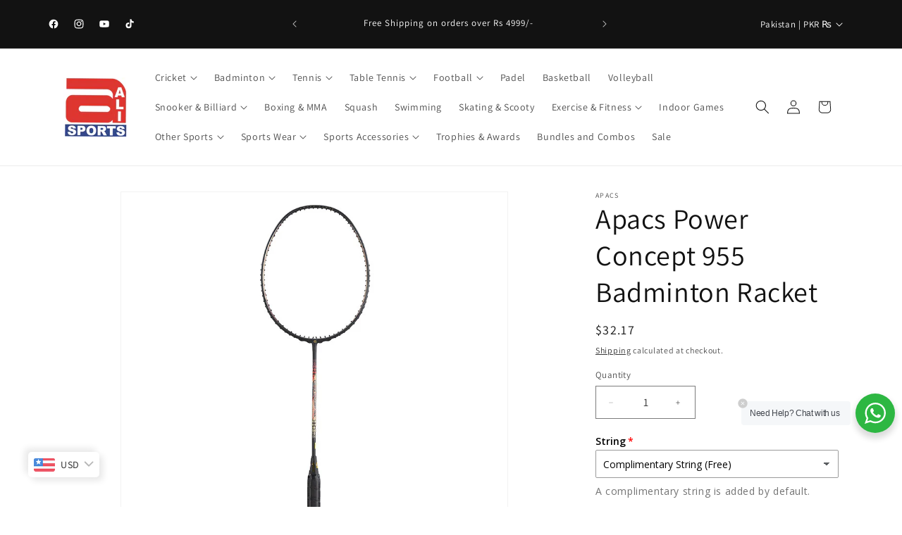

--- FILE ---
content_type: text/javascript; charset=utf-8
request_url: https://www.alisports.pk/products/vs-vg002-overgrip-for-badminton-tennis.js
body_size: 760
content:
{"id":8038760841533,"title":"VS VG002 Racket Overgrip","handle":"vs-vg002-overgrip-for-badminton-tennis","description":"","published_at":"2022-12-15T00:52:45+05:00","created_at":"2022-12-15T00:52:45+05:00","vendor":"VS","type":"Badminton Accessories","tags":["Badminton","Badminton Accessories","Squash","Squash Accessories","Tennis","Tennis Accessories","VS"],"price":18000,"price_min":18000,"price_max":18000,"available":true,"price_varies":false,"compare_at_price":null,"compare_at_price_min":0,"compare_at_price_max":0,"compare_at_price_varies":false,"variants":[{"id":44599138713917,"title":"Black","option1":"Black","option2":null,"option3":null,"sku":"","requires_shipping":true,"taxable":false,"featured_image":null,"available":true,"name":"VS VG002 Racket Overgrip - Black","public_title":"Black","options":["Black"],"price":18000,"weight":50,"compare_at_price":null,"inventory_management":null,"barcode":"","requires_selling_plan":false,"selling_plan_allocations":[]},{"id":44599138746685,"title":"Blue","option1":"Blue","option2":null,"option3":null,"sku":"","requires_shipping":true,"taxable":false,"featured_image":null,"available":true,"name":"VS VG002 Racket Overgrip - Blue","public_title":"Blue","options":["Blue"],"price":18000,"weight":50,"compare_at_price":null,"inventory_management":null,"barcode":"","requires_selling_plan":false,"selling_plan_allocations":[]},{"id":44599138779453,"title":"Purple","option1":"Purple","option2":null,"option3":null,"sku":"","requires_shipping":true,"taxable":false,"featured_image":null,"available":true,"name":"VS VG002 Racket Overgrip - Purple","public_title":"Purple","options":["Purple"],"price":18000,"weight":50,"compare_at_price":null,"inventory_management":null,"barcode":"","requires_selling_plan":false,"selling_plan_allocations":[]},{"id":44599138812221,"title":"Red","option1":"Red","option2":null,"option3":null,"sku":"","requires_shipping":true,"taxable":false,"featured_image":null,"available":true,"name":"VS VG002 Racket Overgrip - Red","public_title":"Red","options":["Red"],"price":18000,"weight":50,"compare_at_price":null,"inventory_management":null,"barcode":"","requires_selling_plan":false,"selling_plan_allocations":[]},{"id":44599138844989,"title":"Yellow","option1":"Yellow","option2":null,"option3":null,"sku":"","requires_shipping":true,"taxable":false,"featured_image":null,"available":true,"name":"VS VG002 Racket Overgrip - Yellow","public_title":"Yellow","options":["Yellow"],"price":18000,"weight":50,"compare_at_price":null,"inventory_management":null,"barcode":"","requires_selling_plan":false,"selling_plan_allocations":[]}],"images":["\/\/cdn.shopify.com\/s\/files\/1\/0686\/1914\/1437\/products\/images_4.jpg?v=1763744270","\/\/cdn.shopify.com\/s\/files\/1\/0686\/1914\/1437\/products\/images_5.jpg?v=1763744283","\/\/cdn.shopify.com\/s\/files\/1\/0686\/1914\/1437\/products\/c9c938fe79e29f291ec9872fa7323183.jpg?v=1763744295","\/\/cdn.shopify.com\/s\/files\/1\/0686\/1914\/1437\/products\/c43d2d115fce182170ba0116f6efc202.jpg?v=1763744307","\/\/cdn.shopify.com\/s\/files\/1\/0686\/1914\/1437\/products\/82e8a0492350ce5b5a917287bff90ef4.jpg?v=1763744318","\/\/cdn.shopify.com\/s\/files\/1\/0686\/1914\/1437\/products\/cba8009a5aad188f2e0eb01b8131b75a.jpg?v=1763744330","\/\/cdn.shopify.com\/s\/files\/1\/0686\/1914\/1437\/products\/75cc1d6a8188ed60b4c31d4c75b808dc.jpg?v=1763744342","\/\/cdn.shopify.com\/s\/files\/1\/0686\/1914\/1437\/products\/a639c8a44040cf1327fafbcf9a263e6a.jpg?v=1763744354","\/\/cdn.shopify.com\/s\/files\/1\/0686\/1914\/1437\/products\/ec899f165779b7f5a5c674127ab7197c.jpg?v=1763744365"],"featured_image":"\/\/cdn.shopify.com\/s\/files\/1\/0686\/1914\/1437\/products\/images_4.jpg?v=1763744270","options":[{"name":"Color","position":1,"values":["Black","Blue","Purple","Red","Yellow"]}],"url":"\/products\/vs-vg002-overgrip-for-badminton-tennis","media":[{"alt":"VS VG002 Racket Overgrip","id":32341334655293,"position":1,"preview_image":{"aspect_ratio":1.067,"height":525,"width":560,"src":"https:\/\/cdn.shopify.com\/s\/files\/1\/0686\/1914\/1437\/products\/images_4.jpg?v=1763744270"},"aspect_ratio":1.067,"height":525,"media_type":"image","src":"https:\/\/cdn.shopify.com\/s\/files\/1\/0686\/1914\/1437\/products\/images_4.jpg?v=1763744270","width":560},{"alt":"VS VG002 Racket Overgrip","id":32341334688061,"position":2,"preview_image":{"aspect_ratio":1.0,"height":554,"width":554,"src":"https:\/\/cdn.shopify.com\/s\/files\/1\/0686\/1914\/1437\/products\/images_5.jpg?v=1763744283"},"aspect_ratio":1.0,"height":554,"media_type":"image","src":"https:\/\/cdn.shopify.com\/s\/files\/1\/0686\/1914\/1437\/products\/images_5.jpg?v=1763744283","width":554},{"alt":"VS VG002 Racket Overgrip","id":32341334720829,"position":3,"preview_image":{"aspect_ratio":1.0,"height":750,"width":750,"src":"https:\/\/cdn.shopify.com\/s\/files\/1\/0686\/1914\/1437\/products\/c9c938fe79e29f291ec9872fa7323183.jpg?v=1763744295"},"aspect_ratio":1.0,"height":750,"media_type":"image","src":"https:\/\/cdn.shopify.com\/s\/files\/1\/0686\/1914\/1437\/products\/c9c938fe79e29f291ec9872fa7323183.jpg?v=1763744295","width":750},{"alt":"VS VG002 Racket Overgrip","id":32341334753597,"position":4,"preview_image":{"aspect_ratio":1.0,"height":750,"width":750,"src":"https:\/\/cdn.shopify.com\/s\/files\/1\/0686\/1914\/1437\/products\/c43d2d115fce182170ba0116f6efc202.jpg?v=1763744307"},"aspect_ratio":1.0,"height":750,"media_type":"image","src":"https:\/\/cdn.shopify.com\/s\/files\/1\/0686\/1914\/1437\/products\/c43d2d115fce182170ba0116f6efc202.jpg?v=1763744307","width":750},{"alt":"VS VG002 Racket Overgrip","id":32341334786365,"position":5,"preview_image":{"aspect_ratio":1.0,"height":750,"width":750,"src":"https:\/\/cdn.shopify.com\/s\/files\/1\/0686\/1914\/1437\/products\/82e8a0492350ce5b5a917287bff90ef4.jpg?v=1763744318"},"aspect_ratio":1.0,"height":750,"media_type":"image","src":"https:\/\/cdn.shopify.com\/s\/files\/1\/0686\/1914\/1437\/products\/82e8a0492350ce5b5a917287bff90ef4.jpg?v=1763744318","width":750},{"alt":"VS VG002 Racket Overgrip","id":32341334819133,"position":6,"preview_image":{"aspect_ratio":1.0,"height":750,"width":750,"src":"https:\/\/cdn.shopify.com\/s\/files\/1\/0686\/1914\/1437\/products\/cba8009a5aad188f2e0eb01b8131b75a.jpg?v=1763744330"},"aspect_ratio":1.0,"height":750,"media_type":"image","src":"https:\/\/cdn.shopify.com\/s\/files\/1\/0686\/1914\/1437\/products\/cba8009a5aad188f2e0eb01b8131b75a.jpg?v=1763744330","width":750},{"alt":"VS VG002 Racket Overgrip","id":32341334851901,"position":7,"preview_image":{"aspect_ratio":1.0,"height":750,"width":750,"src":"https:\/\/cdn.shopify.com\/s\/files\/1\/0686\/1914\/1437\/products\/75cc1d6a8188ed60b4c31d4c75b808dc.jpg?v=1763744342"},"aspect_ratio":1.0,"height":750,"media_type":"image","src":"https:\/\/cdn.shopify.com\/s\/files\/1\/0686\/1914\/1437\/products\/75cc1d6a8188ed60b4c31d4c75b808dc.jpg?v=1763744342","width":750},{"alt":"VS VG002 Racket Overgrip","id":32341334884669,"position":8,"preview_image":{"aspect_ratio":1.0,"height":750,"width":750,"src":"https:\/\/cdn.shopify.com\/s\/files\/1\/0686\/1914\/1437\/products\/a639c8a44040cf1327fafbcf9a263e6a.jpg?v=1763744354"},"aspect_ratio":1.0,"height":750,"media_type":"image","src":"https:\/\/cdn.shopify.com\/s\/files\/1\/0686\/1914\/1437\/products\/a639c8a44040cf1327fafbcf9a263e6a.jpg?v=1763744354","width":750},{"alt":"VS VG002 Racket Overgrip","id":32341334917437,"position":9,"preview_image":{"aspect_ratio":1.0,"height":500,"width":500,"src":"https:\/\/cdn.shopify.com\/s\/files\/1\/0686\/1914\/1437\/products\/ec899f165779b7f5a5c674127ab7197c.jpg?v=1763744365"},"aspect_ratio":1.0,"height":500,"media_type":"image","src":"https:\/\/cdn.shopify.com\/s\/files\/1\/0686\/1914\/1437\/products\/ec899f165779b7f5a5c674127ab7197c.jpg?v=1763744365","width":500}],"requires_selling_plan":false,"selling_plan_groups":[]}

--- FILE ---
content_type: text/javascript; charset=utf-8
request_url: https://www.alisports.pk/products/advance-abs-3000-badminton-string.js
body_size: 264
content:
{"id":8108035047741,"title":"Advance ABS 3000 Badminton String","handle":"advance-abs-3000-badminton-string","description":"","published_at":"2023-02-01T16:08:53+05:00","created_at":"2023-02-01T16:08:53+05:00","vendor":"Advance","type":"Badminton Strings","tags":["Advance","Advance Strings","Badminton","Badminton Strings"],"price":100000,"price_min":100000,"price_max":100000,"available":true,"price_varies":false,"compare_at_price":null,"compare_at_price_min":0,"compare_at_price_max":0,"compare_at_price_varies":false,"variants":[{"id":44509341319485,"title":"Assorted","option1":"Assorted","option2":null,"option3":null,"sku":"","requires_shipping":true,"taxable":false,"featured_image":null,"available":true,"name":"Advance ABS 3000 Badminton String - Assorted","public_title":"Assorted","options":["Assorted"],"price":100000,"weight":200,"compare_at_price":null,"inventory_management":null,"barcode":"","requires_selling_plan":false,"selling_plan_allocations":[]}],"images":["\/\/cdn.shopify.com\/s\/files\/1\/0686\/1914\/1437\/files\/PhotoRoom-20230201_160518.png?v=1727466879","\/\/cdn.shopify.com\/s\/files\/1\/0686\/1914\/1437\/files\/PhotoRoom-20230201_160631.png?v=1727466881"],"featured_image":"\/\/cdn.shopify.com\/s\/files\/1\/0686\/1914\/1437\/files\/PhotoRoom-20230201_160518.png?v=1727466879","options":[{"name":"Color","position":1,"values":["Assorted"]}],"url":"\/products\/advance-abs-3000-badminton-string","media":[{"alt":"Advance ABS 3000 Badminton String - Ali Sports","id":40810971889981,"position":1,"preview_image":{"aspect_ratio":1.0,"height":2048,"width":2048,"src":"https:\/\/cdn.shopify.com\/s\/files\/1\/0686\/1914\/1437\/files\/PhotoRoom-20230201_160518.png?v=1727466879"},"aspect_ratio":1.0,"height":2048,"media_type":"image","src":"https:\/\/cdn.shopify.com\/s\/files\/1\/0686\/1914\/1437\/files\/PhotoRoom-20230201_160518.png?v=1727466879","width":2048},{"alt":"Advance ABS 3000 Badminton String - Ali Sports","id":40810972610877,"position":2,"preview_image":{"aspect_ratio":1.0,"height":2048,"width":2048,"src":"https:\/\/cdn.shopify.com\/s\/files\/1\/0686\/1914\/1437\/files\/PhotoRoom-20230201_160631.png?v=1727466881"},"aspect_ratio":1.0,"height":2048,"media_type":"image","src":"https:\/\/cdn.shopify.com\/s\/files\/1\/0686\/1914\/1437\/files\/PhotoRoom-20230201_160631.png?v=1727466881","width":2048}],"requires_selling_plan":false,"selling_plan_groups":[]}

--- FILE ---
content_type: text/javascript; charset=utf-8
request_url: https://www.alisports.pk/products/karakal-nano-68-badminton-string.js
body_size: -449
content:
{"id":10118379766077,"title":"Karakal Nano 68 Badminton String","handle":"karakal-nano-68-badminton-string","description":"","published_at":"2025-10-28T19:36:55+05:00","created_at":"2025-10-28T19:34:50+05:00","vendor":"Karakal","type":"Badminton Strings","tags":["Badminton","Badminton Strings"],"price":120000,"price_min":120000,"price_max":120000,"available":true,"price_varies":false,"compare_at_price":null,"compare_at_price_min":0,"compare_at_price_max":0,"compare_at_price_varies":false,"variants":[{"id":50912496222525,"title":"Default Title","option1":"Default Title","option2":null,"option3":null,"sku":null,"requires_shipping":true,"taxable":false,"featured_image":null,"available":true,"name":"Karakal Nano 68 Badminton String","public_title":null,"options":["Default Title"],"price":120000,"weight":0,"compare_at_price":null,"inventory_management":"shopify","barcode":null,"requires_selling_plan":false,"selling_plan_allocations":[]}],"images":["\/\/cdn.shopify.com\/s\/files\/1\/0686\/1914\/1437\/files\/IMG-9213.jpg?v=1761662109"],"featured_image":"\/\/cdn.shopify.com\/s\/files\/1\/0686\/1914\/1437\/files\/IMG-9213.jpg?v=1761662109","options":[{"name":"Title","position":1,"values":["Default Title"]}],"url":"\/products\/karakal-nano-68-badminton-string","media":[{"alt":"Karakal Nano 68 Badminton String - Ali Sports","id":47238548357437,"position":1,"preview_image":{"aspect_ratio":1.0,"height":800,"width":800,"src":"https:\/\/cdn.shopify.com\/s\/files\/1\/0686\/1914\/1437\/files\/IMG-9213.jpg?v=1761662109"},"aspect_ratio":1.0,"height":800,"media_type":"image","src":"https:\/\/cdn.shopify.com\/s\/files\/1\/0686\/1914\/1437\/files\/IMG-9213.jpg?v=1761662109","width":800}],"requires_selling_plan":false,"selling_plan_groups":[]}

--- FILE ---
content_type: text/javascript; charset=utf-8
request_url: https://www.alisports.pk/products/untitled-aug26_16-38.js
body_size: -405
content:
{"id":8628138508605,"title":"PA-2055 Badminton String","handle":"untitled-aug26_16-38","description":"","published_at":"2023-08-26T16:40:44+05:00","created_at":"2023-08-26T16:38:28+05:00","vendor":"PA","type":"Badminton Strings","tags":["Badminton","Badminton Strings","New Arrivals"],"price":100000,"price_min":100000,"price_max":100000,"available":true,"price_varies":false,"compare_at_price":null,"compare_at_price_min":0,"compare_at_price_max":0,"compare_at_price_varies":false,"variants":[{"id":46563065758013,"title":"Default Title","option1":"Default Title","option2":null,"option3":null,"sku":"","requires_shipping":true,"taxable":false,"featured_image":null,"available":true,"name":"PA-2055 Badminton String","public_title":null,"options":["Default Title"],"price":100000,"weight":0,"compare_at_price":null,"inventory_management":"shopify","barcode":"","requires_selling_plan":false,"selling_plan_allocations":[]}],"images":["\/\/cdn.shopify.com\/s\/files\/1\/0686\/1914\/1437\/files\/IMG-20230826_162919.png?v=1693050064","\/\/cdn.shopify.com\/s\/files\/1\/0686\/1914\/1437\/files\/IMG-20230826_162830.png?v=1763762387"],"featured_image":"\/\/cdn.shopify.com\/s\/files\/1\/0686\/1914\/1437\/files\/IMG-20230826_162919.png?v=1693050064","options":[{"name":"Title","position":1,"values":["Default Title"]}],"url":"\/products\/untitled-aug26_16-38","media":[{"alt":"PA-2055 Badminton String - Ali Sports","id":34667209392445,"position":1,"preview_image":{"aspect_ratio":1.0,"height":2048,"width":2048,"src":"https:\/\/cdn.shopify.com\/s\/files\/1\/0686\/1914\/1437\/files\/IMG-20230826_162919.png?v=1693050064"},"aspect_ratio":1.0,"height":2048,"media_type":"image","src":"https:\/\/cdn.shopify.com\/s\/files\/1\/0686\/1914\/1437\/files\/IMG-20230826_162919.png?v=1693050064","width":2048},{"alt":"PA-2055 Badminton String","id":34667209457981,"position":2,"preview_image":{"aspect_ratio":1.0,"height":2048,"width":2048,"src":"https:\/\/cdn.shopify.com\/s\/files\/1\/0686\/1914\/1437\/files\/IMG-20230826_162830.png?v=1763762387"},"aspect_ratio":1.0,"height":2048,"media_type":"image","src":"https:\/\/cdn.shopify.com\/s\/files\/1\/0686\/1914\/1437\/files\/IMG-20230826_162830.png?v=1763762387","width":2048}],"requires_selling_plan":false,"selling_plan_groups":[]}

--- FILE ---
content_type: text/javascript; charset=utf-8
request_url: https://www.alisports.pk/products/vs-006-badminton-ennisgrip.js
body_size: 592
content:
{"id":8037200953661,"title":"VS 006 Racket Grip","handle":"vs-006-badminton-ennisgrip","description":"\u003cp\u003eVS 006 PU non-slip Grip for Rackets.\u003c\/p\u003e","published_at":"2022-12-13T18:07:13+05:00","created_at":"2022-12-13T18:07:11+05:00","vendor":"VS","type":"Badminton Accessories","tags":["Badminton","Badminton Accessories","Squash","Squash Accessories","Tennis","Tennis Accessories","VS"],"price":28000,"price_min":28000,"price_max":28000,"available":true,"price_varies":false,"compare_at_price":null,"compare_at_price_min":0,"compare_at_price_max":0,"compare_at_price_varies":false,"variants":[{"id":44594142675261,"title":"Black","option1":"Black","option2":null,"option3":null,"sku":"","requires_shipping":true,"taxable":false,"featured_image":null,"available":true,"name":"VS 006 Racket Grip - Black","public_title":"Black","options":["Black"],"price":28000,"weight":0,"compare_at_price":null,"inventory_management":null,"barcode":"","requires_selling_plan":false,"selling_plan_allocations":[]},{"id":44594137334077,"title":"Yellow","option1":"Yellow","option2":null,"option3":null,"sku":"","requires_shipping":true,"taxable":false,"featured_image":null,"available":true,"name":"VS 006 Racket Grip - Yellow","public_title":"Yellow","options":["Yellow"],"price":28000,"weight":0,"compare_at_price":null,"inventory_management":null,"barcode":"","requires_selling_plan":false,"selling_plan_allocations":[]},{"id":44594137366845,"title":"Red","option1":"Red","option2":null,"option3":null,"sku":"","requires_shipping":true,"taxable":false,"featured_image":null,"available":true,"name":"VS 006 Racket Grip - Red","public_title":"Red","options":["Red"],"price":28000,"weight":0,"compare_at_price":null,"inventory_management":null,"barcode":"","requires_selling_plan":false,"selling_plan_allocations":[]},{"id":44594142708029,"title":"Blue","option1":"Blue","option2":null,"option3":null,"sku":"","requires_shipping":true,"taxable":false,"featured_image":null,"available":true,"name":"VS 006 Racket Grip - Blue","public_title":"Blue","options":["Blue"],"price":28000,"weight":0,"compare_at_price":null,"inventory_management":null,"barcode":"","requires_selling_plan":false,"selling_plan_allocations":[]},{"id":44594142740797,"title":"Purple","option1":"Purple","option2":null,"option3":null,"sku":"","requires_shipping":true,"taxable":false,"featured_image":null,"available":true,"name":"VS 006 Racket Grip - Purple","public_title":"Purple","options":["Purple"],"price":28000,"weight":0,"compare_at_price":null,"inventory_management":null,"barcode":"","requires_selling_plan":false,"selling_plan_allocations":[]}],"images":["\/\/cdn.shopify.com\/s\/files\/1\/0686\/1914\/1437\/products\/vsgrip.jpg?v=1763743004","\/\/cdn.shopify.com\/s\/files\/1\/0686\/1914\/1437\/products\/e2f6bc9fcf91be3165bf71360e966d08.png?v=1763743017","\/\/cdn.shopify.com\/s\/files\/1\/0686\/1914\/1437\/products\/ed9e3cc7d6d6c6b62e19bcb700174b3b.jpg?v=1763743029","\/\/cdn.shopify.com\/s\/files\/1\/0686\/1914\/1437\/products\/2eac434ea18afda625484d2358f8ee3f.jpg?v=1763743041"],"featured_image":"\/\/cdn.shopify.com\/s\/files\/1\/0686\/1914\/1437\/products\/vsgrip.jpg?v=1763743004","options":[{"name":"Color","position":1,"values":["Black","Yellow","Red","Blue","Purple"]}],"url":"\/products\/vs-006-badminton-ennisgrip","media":[{"alt":"VS 006 Racket Grip","id":32333634208061,"position":1,"preview_image":{"aspect_ratio":1.0,"height":512,"width":512,"src":"https:\/\/cdn.shopify.com\/s\/files\/1\/0686\/1914\/1437\/products\/vsgrip.jpg?v=1763743004"},"aspect_ratio":1.0,"height":512,"media_type":"image","src":"https:\/\/cdn.shopify.com\/s\/files\/1\/0686\/1914\/1437\/products\/vsgrip.jpg?v=1763743004","width":512},{"alt":"VS 006 Racket Grip","id":32333634142525,"position":2,"preview_image":{"aspect_ratio":1.331,"height":341,"width":454,"src":"https:\/\/cdn.shopify.com\/s\/files\/1\/0686\/1914\/1437\/products\/e2f6bc9fcf91be3165bf71360e966d08.png?v=1763743017"},"aspect_ratio":1.331,"height":341,"media_type":"image","src":"https:\/\/cdn.shopify.com\/s\/files\/1\/0686\/1914\/1437\/products\/e2f6bc9fcf91be3165bf71360e966d08.png?v=1763743017","width":454},{"alt":"VS 006 Racket Grip","id":32333634109757,"position":3,"preview_image":{"aspect_ratio":0.999,"height":753,"width":752,"src":"https:\/\/cdn.shopify.com\/s\/files\/1\/0686\/1914\/1437\/products\/ed9e3cc7d6d6c6b62e19bcb700174b3b.jpg?v=1763743029"},"aspect_ratio":0.999,"height":753,"media_type":"image","src":"https:\/\/cdn.shopify.com\/s\/files\/1\/0686\/1914\/1437\/products\/ed9e3cc7d6d6c6b62e19bcb700174b3b.jpg?v=1763743029","width":752},{"alt":"VS 006 Racket Grip","id":32333634175293,"position":4,"preview_image":{"aspect_ratio":1.0,"height":1024,"width":1024,"src":"https:\/\/cdn.shopify.com\/s\/files\/1\/0686\/1914\/1437\/products\/2eac434ea18afda625484d2358f8ee3f.jpg?v=1763743041"},"aspect_ratio":1.0,"height":1024,"media_type":"image","src":"https:\/\/cdn.shopify.com\/s\/files\/1\/0686\/1914\/1437\/products\/2eac434ea18afda625484d2358f8ee3f.jpg?v=1763743041","width":1024}],"requires_selling_plan":false,"selling_plan_groups":[]}

--- FILE ---
content_type: text/javascript; charset=utf-8
request_url: https://www.alisports.pk/products/apacs-terrific-66-badminton-string.js
body_size: 753
content:
{"id":8786586829117,"title":"Apacs Terrific 66 Badminton String","handle":"apacs-terrific-66-badminton-string","description":"\u003cp\u003eUpgrade your badminton game with the APACS Terrific 66 Badminton String. Made with high-quality materials, this string offers superior durability and control for your shots. Its thin gauge also allows for increased power and speed, making it perfect for players looking to dominate the court. Plus, its sleek design adds a touch of style to your racket. Don't settle for subpar strings, choose the APACS Terrific 66 for a top-notch badminton experience.\u003c\/p\u003e","published_at":"2023-09-27T04:21:41+05:00","created_at":"2023-09-27T04:19:02+05:00","vendor":"Apacs","type":"Badminton Strings","tags":["Apacs","Apacs Badminton Strings","Badminton","Badminton Strings","New Arrivals"],"price":150000,"price_min":150000,"price_max":150000,"available":true,"price_varies":false,"compare_at_price":null,"compare_at_price_min":0,"compare_at_price_max":0,"compare_at_price_varies":false,"variants":[{"id":46990422606141,"title":"Assorted","option1":"Assorted","option2":null,"option3":null,"sku":"","requires_shipping":true,"taxable":false,"featured_image":null,"available":true,"name":"Apacs Terrific 66 Badminton String - Assorted","public_title":"Assorted","options":["Assorted"],"price":150000,"weight":200,"compare_at_price":null,"inventory_management":"shopify","barcode":null,"requires_selling_plan":false,"selling_plan_allocations":[]}],"images":["\/\/cdn.shopify.com\/s\/files\/1\/0686\/1914\/1437\/files\/5F2BB6E1-ABED-454C-A58C-2C4C3CDDA197.png?v=1746099983","\/\/cdn.shopify.com\/s\/files\/1\/0686\/1914\/1437\/files\/7385FB61-A2B0-4132-AB06-26A4F1591F19.jpg?v=1763765025","\/\/cdn.shopify.com\/s\/files\/1\/0686\/1914\/1437\/files\/31B4F394-C33F-449F-B11C-5A64229E674B.jpg?v=1763765037","\/\/cdn.shopify.com\/s\/files\/1\/0686\/1914\/1437\/files\/1773D96E-BF25-455B-A44B-D095E8F1569E.jpg?v=1763765049","\/\/cdn.shopify.com\/s\/files\/1\/0686\/1914\/1437\/files\/IMG-2525.png?v=1746099937"],"featured_image":"\/\/cdn.shopify.com\/s\/files\/1\/0686\/1914\/1437\/files\/5F2BB6E1-ABED-454C-A58C-2C4C3CDDA197.png?v=1746099983","options":[{"name":"Color","position":1,"values":["Assorted"]}],"url":"\/products\/apacs-terrific-66-badminton-string","media":[{"alt":"Apacs Terrific 66 Badminton String - Ali Sports","id":44250703167805,"position":1,"preview_image":{"aspect_ratio":1.0,"height":2048,"width":2048,"src":"https:\/\/cdn.shopify.com\/s\/files\/1\/0686\/1914\/1437\/files\/5F2BB6E1-ABED-454C-A58C-2C4C3CDDA197.png?v=1746099983"},"aspect_ratio":1.0,"height":2048,"media_type":"image","src":"https:\/\/cdn.shopify.com\/s\/files\/1\/0686\/1914\/1437\/files\/5F2BB6E1-ABED-454C-A58C-2C4C3CDDA197.png?v=1746099983","width":2048},{"alt":"Apacs Terrific 66 Badminton String","id":44250703135037,"position":2,"preview_image":{"aspect_ratio":1.0,"height":800,"width":800,"src":"https:\/\/cdn.shopify.com\/s\/files\/1\/0686\/1914\/1437\/files\/7385FB61-A2B0-4132-AB06-26A4F1591F19.jpg?v=1763765025"},"aspect_ratio":1.0,"height":800,"media_type":"image","src":"https:\/\/cdn.shopify.com\/s\/files\/1\/0686\/1914\/1437\/files\/7385FB61-A2B0-4132-AB06-26A4F1591F19.jpg?v=1763765025","width":800},{"alt":"Apacs Terrific 66 Badminton String","id":44250703102269,"position":3,"preview_image":{"aspect_ratio":1.0,"height":600,"width":600,"src":"https:\/\/cdn.shopify.com\/s\/files\/1\/0686\/1914\/1437\/files\/31B4F394-C33F-449F-B11C-5A64229E674B.jpg?v=1763765037"},"aspect_ratio":1.0,"height":600,"media_type":"image","src":"https:\/\/cdn.shopify.com\/s\/files\/1\/0686\/1914\/1437\/files\/31B4F394-C33F-449F-B11C-5A64229E674B.jpg?v=1763765037","width":600},{"alt":"Apacs Terrific 66 Badminton String","id":44250703069501,"position":4,"preview_image":{"aspect_ratio":1.0,"height":800,"width":800,"src":"https:\/\/cdn.shopify.com\/s\/files\/1\/0686\/1914\/1437\/files\/1773D96E-BF25-455B-A44B-D095E8F1569E.jpg?v=1763765049"},"aspect_ratio":1.0,"height":800,"media_type":"image","src":"https:\/\/cdn.shopify.com\/s\/files\/1\/0686\/1914\/1437\/files\/1773D96E-BF25-455B-A44B-D095E8F1569E.jpg?v=1763765049","width":800},{"alt":"Apacs Terrific 66 Badminton String - Ali Sports","id":35130693714237,"position":5,"preview_image":{"aspect_ratio":4.405,"height":227,"width":1000,"src":"https:\/\/cdn.shopify.com\/s\/files\/1\/0686\/1914\/1437\/files\/IMG-2525.png?v=1746099937"},"aspect_ratio":4.405,"height":227,"media_type":"image","src":"https:\/\/cdn.shopify.com\/s\/files\/1\/0686\/1914\/1437\/files\/IMG-2525.png?v=1746099937","width":1000}],"requires_selling_plan":false,"selling_plan_groups":[]}

--- FILE ---
content_type: text/javascript; charset=utf-8
request_url: https://www.alisports.pk/products/felet-ultramax-turbo-nano-7-badminton-string.js
body_size: 119
content:
{"id":9329231167805,"title":"Felet Ultramax Turbo Nano 7 Badminton String","handle":"felet-ultramax-turbo-nano-7-badminton-string","description":"\u003cp\u003eFeatures\u003c\/p\u003e\n\u003cul\u003e\n\u003cli\u003ePower: 9\/10\u003c\/li\u003e\n\u003cli\u003eControl: 10\/10\u003c\/li\u003e\n\u003cli\u003eHitting sound 8\/10\u003c\/li\u003e\n\u003cli\u003eRepulsion: 8\/10\u003c\/li\u003e\n\u003cli\u003eTension lock: 10\/10\u003c\/li\u003e\n\u003cli\u003eDurability: 10\/10\u003c\/li\u003e\n\u003cli\u003eExcellent for players looking for greater String durability\u003c\/li\u003e\n\u003cli\u003eExtended string life and solid feel\u003c\/li\u003e\n\u003cli\u003eClear crisp powerful sound\u003c\/li\u003e\n\u003c\/ul\u003e\n\u003cp\u003e\u003cspan\u003eThe Felet Ultramax Turbo Nano 7 badminton string is made in Japan and features high modulus polyamide fibers infused with UHMW polymer glue for increased strength and durability. The specialty cross braided outer wraps provide a stronger shell, while the textured surface offers good control and playability. The ultra high viscosity monofilament with tight braid pitches allows for better cushion and energy absorption during play.\u003c\/span\u003e\u003c\/p\u003e","published_at":"2024-04-24T18:08:21+05:00","created_at":"2024-04-24T18:02:49+05:00","vendor":"Felet","type":"Badminton Strings","tags":["Badminton","Badminton Strings","Felet","New Arrivals"],"price":150000,"price_min":150000,"price_max":150000,"available":true,"price_varies":false,"compare_at_price":null,"compare_at_price_min":0,"compare_at_price_max":0,"compare_at_price_varies":false,"variants":[{"id":48544739950909,"title":"Default Title","option1":"Default Title","option2":null,"option3":null,"sku":"","requires_shipping":true,"taxable":false,"featured_image":null,"available":true,"name":"Felet Ultramax Turbo Nano 7 Badminton String","public_title":null,"options":["Default Title"],"price":150000,"weight":300,"compare_at_price":null,"inventory_management":"shopify","barcode":null,"requires_selling_plan":false,"selling_plan_allocations":[]}],"images":["\/\/cdn.shopify.com\/s\/files\/1\/0686\/1914\/1437\/files\/IMG-0834.jpg?v=1763774117","\/\/cdn.shopify.com\/s\/files\/1\/0686\/1914\/1437\/files\/IMG-0833.webp?v=1763774129","\/\/cdn.shopify.com\/s\/files\/1\/0686\/1914\/1437\/files\/IMG-0831.jpg?v=1763774140","\/\/cdn.shopify.com\/s\/files\/1\/0686\/1914\/1437\/files\/IMG-0832.webp?v=1763774152"],"featured_image":"\/\/cdn.shopify.com\/s\/files\/1\/0686\/1914\/1437\/files\/IMG-0834.jpg?v=1763774117","options":[{"name":"Title","position":1,"values":["Default Title"]}],"url":"\/products\/felet-ultramax-turbo-nano-7-badminton-string","media":[{"alt":"Felet Ultramax Turbo Nano 7 Badminton String","id":37750332064061,"position":1,"preview_image":{"aspect_ratio":1.0,"height":2048,"width":2048,"src":"https:\/\/cdn.shopify.com\/s\/files\/1\/0686\/1914\/1437\/files\/IMG-0834.jpg?v=1763774117"},"aspect_ratio":1.0,"height":2048,"media_type":"image","src":"https:\/\/cdn.shopify.com\/s\/files\/1\/0686\/1914\/1437\/files\/IMG-0834.jpg?v=1763774117","width":2048},{"alt":"Felet Ultramax Turbo Nano 7 Badminton String","id":37750332129597,"position":2,"preview_image":{"aspect_ratio":0.796,"height":720,"width":573,"src":"https:\/\/cdn.shopify.com\/s\/files\/1\/0686\/1914\/1437\/files\/IMG-0833.webp?v=1763774129"},"aspect_ratio":0.796,"height":720,"media_type":"image","src":"https:\/\/cdn.shopify.com\/s\/files\/1\/0686\/1914\/1437\/files\/IMG-0833.webp?v=1763774129","width":573},{"alt":"Felet Ultramax Turbo Nano 7 Badminton String","id":37750332162365,"position":3,"preview_image":{"aspect_ratio":1.0,"height":1024,"width":1024,"src":"https:\/\/cdn.shopify.com\/s\/files\/1\/0686\/1914\/1437\/files\/IMG-0831.jpg?v=1763774140"},"aspect_ratio":1.0,"height":1024,"media_type":"image","src":"https:\/\/cdn.shopify.com\/s\/files\/1\/0686\/1914\/1437\/files\/IMG-0831.jpg?v=1763774140","width":1024},{"alt":"Felet Ultramax Turbo Nano 7 Badminton String","id":37750332227901,"position":4,"preview_image":{"aspect_ratio":1.558,"height":462,"width":720,"src":"https:\/\/cdn.shopify.com\/s\/files\/1\/0686\/1914\/1437\/files\/IMG-0832.webp?v=1763774152"},"aspect_ratio":1.558,"height":462,"media_type":"image","src":"https:\/\/cdn.shopify.com\/s\/files\/1\/0686\/1914\/1437\/files\/IMG-0832.webp?v=1763774152","width":720}],"requires_selling_plan":false,"selling_plan_groups":[]}

--- FILE ---
content_type: text/javascript; charset=utf-8
request_url: https://www.alisports.pk/products/li-ning-l64-badminton-string.js
body_size: 230
content:
{"id":10141508534589,"title":"Li-Ning L64 Badminton String","handle":"li-ning-l64-badminton-string","description":"","published_at":"2025-11-14T20:18:11+05:00","created_at":"2025-11-14T20:17:07+05:00","vendor":"Li-Ning","type":"Badminton Strings","tags":["Badminton","Badminton Strings","Li-Ning","Li-Ning Strings","New Arrivals"],"price":200000,"price_min":200000,"price_max":200000,"available":true,"price_varies":false,"compare_at_price":null,"compare_at_price_min":0,"compare_at_price_max":0,"compare_at_price_varies":false,"variants":[{"id":50989372014909,"title":"Default Title","option1":"Default Title","option2":null,"option3":null,"sku":null,"requires_shipping":true,"taxable":true,"featured_image":null,"available":true,"name":"Li-Ning L64 Badminton String","public_title":null,"options":["Default Title"],"price":200000,"weight":0,"compare_at_price":null,"inventory_management":"shopify","barcode":null,"requires_selling_plan":false,"selling_plan_allocations":[]}],"images":["\/\/cdn.shopify.com\/s\/files\/1\/0686\/1914\/1437\/files\/IMG-0119.jpg?v=1763133445"],"featured_image":"\/\/cdn.shopify.com\/s\/files\/1\/0686\/1914\/1437\/files\/IMG-0119.jpg?v=1763133445","options":[{"name":"Title","position":1,"values":["Default Title"]}],"url":"\/products\/li-ning-l64-badminton-string","media":[{"alt":"Li-Ning L64 Badminton String - Ali Sports","id":47568020209981,"position":1,"preview_image":{"aspect_ratio":1.0,"height":2048,"width":2048,"src":"https:\/\/cdn.shopify.com\/s\/files\/1\/0686\/1914\/1437\/files\/IMG-0119.jpg?v=1763133445"},"aspect_ratio":1.0,"height":2048,"media_type":"image","src":"https:\/\/cdn.shopify.com\/s\/files\/1\/0686\/1914\/1437\/files\/IMG-0119.jpg?v=1763133445","width":2048}],"requires_selling_plan":false,"selling_plan_groups":[]}

--- FILE ---
content_type: text/javascript; charset=utf-8
request_url: https://www.alisports.pk/products/fleet-fg62-badminton-string.js
body_size: -360
content:
{"id":8108090884413,"title":"Fleet FG62 Badminton String","handle":"fleet-fg62-badminton-string","description":"","published_at":"2023-02-01T16:52:56+05:00","created_at":"2023-02-01T16:52:57+05:00","vendor":"Fleet","type":"Badminton Strings","tags":["Badminton","Badminton Strings","Fleet","Fleet Strings"],"price":95000,"price_min":95000,"price_max":95000,"available":true,"price_varies":false,"compare_at_price":null,"compare_at_price_min":0,"compare_at_price_max":0,"compare_at_price_varies":false,"variants":[{"id":44509626433853,"title":"Assorted","option1":"Assorted","option2":null,"option3":null,"sku":"","requires_shipping":true,"taxable":false,"featured_image":null,"available":true,"name":"Fleet FG62 Badminton String - Assorted","public_title":"Assorted","options":["Assorted"],"price":95000,"weight":300,"compare_at_price":null,"inventory_management":null,"barcode":"","requires_selling_plan":false,"selling_plan_allocations":[]}],"images":["\/\/cdn.shopify.com\/s\/files\/1\/0686\/1914\/1437\/products\/IMAGE_EDIT_bbb6d4b7-c6b6-483a-8ce2-dc46b506e4f8.png?v=1675252436","\/\/cdn.shopify.com\/s\/files\/1\/0686\/1914\/1437\/products\/IMAGE_EDIT_17b3ed09-8632-46c3-b04b-847f3a92ddca.png?v=1675252436"],"featured_image":"\/\/cdn.shopify.com\/s\/files\/1\/0686\/1914\/1437\/products\/IMAGE_EDIT_bbb6d4b7-c6b6-483a-8ce2-dc46b506e4f8.png?v=1675252436","options":[{"name":"Color","position":1,"values":["Assorted"]}],"url":"\/products\/fleet-fg62-badminton-string","media":[{"alt":"Fleet FG62 Badminton String - Ali Sports","id":32701669605693,"position":1,"preview_image":{"aspect_ratio":1.0,"height":2048,"width":2048,"src":"https:\/\/cdn.shopify.com\/s\/files\/1\/0686\/1914\/1437\/products\/IMAGE_EDIT_bbb6d4b7-c6b6-483a-8ce2-dc46b506e4f8.png?v=1675252436"},"aspect_ratio":1.0,"height":2048,"media_type":"image","src":"https:\/\/cdn.shopify.com\/s\/files\/1\/0686\/1914\/1437\/products\/IMAGE_EDIT_bbb6d4b7-c6b6-483a-8ce2-dc46b506e4f8.png?v=1675252436","width":2048},{"alt":"Fleet FG62 Badminton String - Ali Sports","id":32701669572925,"position":2,"preview_image":{"aspect_ratio":1.0,"height":2048,"width":2048,"src":"https:\/\/cdn.shopify.com\/s\/files\/1\/0686\/1914\/1437\/products\/IMAGE_EDIT_17b3ed09-8632-46c3-b04b-847f3a92ddca.png?v=1675252436"},"aspect_ratio":1.0,"height":2048,"media_type":"image","src":"https:\/\/cdn.shopify.com\/s\/files\/1\/0686\/1914\/1437\/products\/IMAGE_EDIT_17b3ed09-8632-46c3-b04b-847f3a92ddca.png?v=1675252436","width":2048}],"requires_selling_plan":false,"selling_plan_groups":[]}

--- FILE ---
content_type: text/javascript
request_url: https://cdn.shopify.com/extensions/5573d1ae-3c8e-4766-acce-10be4e5dbc1b/3.4.0/assets/utils.js
body_size: 2601
content:
!(function (t, e) {
  "object" == typeof exports && "undefined" != typeof module
    ? (module.exports = e())
    : "function" == typeof define && define.amd
    ? define(e)
    : ((t =
        "undefined" != typeof globalThis ? globalThis : t || self).dayjs = e());
})(this, function () {
  "use strict";
  var t = 1e3,
    e = 6e4,
    n = 36e5,
    r = "millisecond",
    i = "second",
    s = "minute",
    u = "hour",
    a = "day",
    o = "week",
    f = "month",
    h = "quarter",
    c = "year",
    d = "date",
    l = "Invalid Date",
    $ = /^(\d{4})[-/]?(\d{1,2})?[-/]?(\d{0,2})[Tt\s]*(\d{1,2})?:?(\d{1,2})?:?(\d{1,2})?[.:]?(\d+)?$/,
    y = /\[([^\]]+)]|Y{1,4}|M{1,4}|D{1,2}|d{1,4}|H{1,2}|h{1,2}|a|A|m{1,2}|s{1,2}|Z{1,2}|SSS/g,
    M = {
      name: "en",
      weekdays: "Sunday_Monday_Tuesday_Wednesday_Thursday_Friday_Saturday".split(
        "_"
      ),
      months: "January_February_March_April_May_June_July_August_September_October_November_December".split(
        "_"
      ),
      ordinal: function (t) {
        var e = ["th", "st", "nd", "rd"],
          n = t % 100;
        return "[" + t + (e[(n - 20) % 10] || e[n] || e[0]) + "]";
      },
    },
    m = function (t, e, n) {
      var r = String(t);
      return !r || r.length >= e ? t : "" + Array(e + 1 - r.length).join(n) + t;
    },
    v = {
      s: m,
      z: function (t) {
        var e = -t.utcOffset(),
          n = Math.abs(e),
          r = Math.floor(n / 60),
          i = n % 60;
        return (e <= 0 ? "+" : "-") + m(r, 2, "0") + ":" + m(i, 2, "0");
      },
      m: function t(e, n) {
        if (e.date() < n.date()) return -t(n, e);
        var r = 12 * (n.year() - e.year()) + (n.month() - e.month()),
          i = e.clone().add(r, f),
          s = n - i < 0,
          u = e.clone().add(r + (s ? -1 : 1), f);
        return +(-(r + (n - i) / (s ? i - u : u - i)) || 0);
      },
      a: function (t) {
        return t < 0 ? Math.ceil(t) || 0 : Math.floor(t);
      },
      p: function (t) {
        return (
          { M: f, y: c, w: o, d: a, D: d, h: u, m: s, s: i, ms: r, Q: h }[t] ||
          String(t || "")
            .toLowerCase()
            .replace(/s$/, "")
        );
      },
      u: function (t) {
        return void 0 === t;
      },
    },
    g = "en",
    D = {};
  D[g] = M;
  var p = function (t) {
      return t instanceof _;
    },
    S = function t(e, n, r) {
      var i;
      if (!e) return g;
      if ("string" == typeof e) {
        var s = e.toLowerCase();
        D[s] && (i = s), n && ((D[s] = n), (i = s));
        var u = e.split("-");
        if (!i && u.length > 1) return t(u[0]);
      } else {
        var a = e.name;
        (D[a] = e), (i = a);
      }
      return !r && i && (g = i), i || (!r && g);
    },
    w = function (t, e) {
      if (p(t)) return t.clone();
      var n = "object" == typeof e ? e : {};
      return (n.date = t), (n.args = arguments), new _(n);
    },
    O = v;
  (O.l = S),
    (O.i = p),
    (O.w = function (t, e) {
      return w(t, { locale: e.$L, utc: e.$u, x: e.$x, $offset: e.$offset });
    });
  var _ = (function () {
      function M(t) {
        (this.$L = S(t.locale, null, !0)), this.parse(t);
      }
      var m = M.prototype;
      return (
        (m.parse = function (t) {
          (this.$d = (function (t) {
            var e = t.date,
              n = t.utc;
            if (null === e) return new Date(NaN);
            if (O.u(e)) return new Date();
            if (e instanceof Date) return new Date(e);
            if ("string" == typeof e && !/Z$/i.test(e)) {
              var r = e.match($);
              if (r) {
                var i = r[2] - 1 || 0,
                  s = (r[7] || "0").substring(0, 3);
                return n
                  ? new Date(
                      Date.UTC(
                        r[1],
                        i,
                        r[3] || 1,
                        r[4] || 0,
                        r[5] || 0,
                        r[6] || 0,
                        s
                      )
                    )
                  : new Date(
                      r[1],
                      i,
                      r[3] || 1,
                      r[4] || 0,
                      r[5] || 0,
                      r[6] || 0,
                      s
                    );
              }
            }
            return new Date(e);
          })(t)),
            (this.$x = t.x || {}),
            this.init();
        }),
        (m.init = function () {
          var t = this.$d;
          (this.$y = t.getFullYear()),
            (this.$M = t.getMonth()),
            (this.$D = t.getDate()),
            (this.$W = t.getDay()),
            (this.$H = t.getHours()),
            (this.$m = t.getMinutes()),
            (this.$s = t.getSeconds()),
            (this.$ms = t.getMilliseconds());
        }),
        (m.$utils = function () {
          return O;
        }),
        (m.isValid = function () {
          return !(this.$d.toString() === l);
        }),
        (m.isSame = function (t, e) {
          var n = w(t);
          return this.startOf(e) <= n && n <= this.endOf(e);
        }),
        (m.isAfter = function (t, e) {
          return w(t) < this.startOf(e);
        }),
        (m.isBefore = function (t, e) {
          return this.endOf(e) < w(t);
        }),
        (m.$g = function (t, e, n) {
          return O.u(t) ? this[e] : this.set(n, t);
        }),
        (m.unix = function () {
          return Math.floor(this.valueOf() / 1e3);
        }),
        (m.valueOf = function () {
          return this.$d.getTime();
        }),
        (m.startOf = function (t, e) {
          var n = this,
            r = !!O.u(e) || e,
            h = O.p(t),
            l = function (t, e) {
              var i = O.w(
                n.$u ? Date.UTC(n.$y, e, t) : new Date(n.$y, e, t),
                n
              );
              return r ? i : i.endOf(a);
            },
            $ = function (t, e) {
              return O.w(
                n
                  .toDate()
                  [t].apply(
                    n.toDate("s"),
                    (r ? [0, 0, 0, 0] : [23, 59, 59, 999]).slice(e)
                  ),
                n
              );
            },
            y = this.$W,
            M = this.$M,
            m = this.$D,
            v = "set" + (this.$u ? "UTC" : "");
          switch (h) {
            case c:
              return r ? l(1, 0) : l(31, 11);
            case f:
              return r ? l(1, M) : l(0, M + 1);
            case o:
              var g = this.$locale().weekStart || 0,
                D = (y < g ? y + 7 : y) - g;
              return l(r ? m - D : m + (6 - D), M);
            case a:
            case d:
              return $(v + "Hours", 0);
            case u:
              return $(v + "Minutes", 1);
            case s:
              return $(v + "Seconds", 2);
            case i:
              return $(v + "Milliseconds", 3);
            default:
              return this.clone();
          }
        }),
        (m.endOf = function (t) {
          return this.startOf(t, !1);
        }),
        (m.$set = function (t, e) {
          var n,
            o = O.p(t),
            h = "set" + (this.$u ? "UTC" : ""),
            l = ((n = {}),
            (n[a] = h + "Date"),
            (n[d] = h + "Date"),
            (n[f] = h + "Month"),
            (n[c] = h + "FullYear"),
            (n[u] = h + "Hours"),
            (n[s] = h + "Minutes"),
            (n[i] = h + "Seconds"),
            (n[r] = h + "Milliseconds"),
            n)[o],
            $ = o === a ? this.$D + (e - this.$W) : e;
          if (o === f || o === c) {
            var y = this.clone().set(d, 1);
            y.$d[l]($),
              y.init(),
              (this.$d = y.set(d, Math.min(this.$D, y.daysInMonth())).$d);
          } else l && this.$d[l]($);
          return this.init(), this;
        }),
        (m.set = function (t, e) {
          return this.clone().$set(t, e);
        }),
        (m.get = function (t) {
          return this[O.p(t)]();
        }),
        (m.add = function (r, h) {
          var d,
            l = this;
          r = Number(r);
          var $ = O.p(h),
            y = function (t) {
              var e = w(l);
              return O.w(e.date(e.date() + Math.round(t * r)), l);
            };
          if ($ === f) return this.set(f, this.$M + r);
          if ($ === c) return this.set(c, this.$y + r);
          if ($ === a) return y(1);
          if ($ === o) return y(7);
          var M = ((d = {}), (d[s] = e), (d[u] = n), (d[i] = t), d)[$] || 1,
            m = this.$d.getTime() + r * M;
          return O.w(m, this);
        }),
        (m.subtract = function (t, e) {
          return this.add(-1 * t, e);
        }),
        (m.format = function (t) {
          var e = this,
            n = this.$locale();
          if (!this.isValid()) return n.invalidDate || l;
          var r = t || "YYYY-MM-DDTHH:mm:ssZ",
            i = O.z(this),
            s = this.$H,
            u = this.$m,
            a = this.$M,
            o = n.weekdays,
            f = n.months,
            h = function (t, n, i, s) {
              return (t && (t[n] || t(e, r))) || i[n].slice(0, s);
            },
            c = function (t) {
              return O.s(s % 12 || 12, t, "0");
            },
            d =
              n.meridiem ||
              function (t, e, n) {
                var r = t < 12 ? "AM" : "PM";
                return n ? r.toLowerCase() : r;
              },
            $ = {
              YY: String(this.$y).slice(-2),
              YYYY: this.$y,
              M: a + 1,
              MM: O.s(a + 1, 2, "0"),
              MMM: h(n.monthsShort, a, f, 3),
              MMMM: h(f, a),
              D: this.$D,
              DD: O.s(this.$D, 2, "0"),
              d: String(this.$W),
              dd: h(n.weekdaysMin, this.$W, o, 2),
              ddd: h(n.weekdaysShort, this.$W, o, 3),
              dddd: o[this.$W],
              H: String(s),
              HH: O.s(s, 2, "0"),
              h: c(1),
              hh: c(2),
              a: d(s, u, !0),
              A: d(s, u, !1),
              m: String(u),
              mm: O.s(u, 2, "0"),
              s: String(this.$s),
              ss: O.s(this.$s, 2, "0"),
              SSS: O.s(this.$ms, 3, "0"),
              Z: i,
            };
          return r.replace(y, function (t, e) {
            return e || $[t] || i.replace(":", "");
          });
        }),
        (m.utcOffset = function () {
          return 15 * -Math.round(this.$d.getTimezoneOffset() / 15);
        }),
        (m.diff = function (r, d, l) {
          var $,
            y = O.p(d),
            M = w(r),
            m = (M.utcOffset() - this.utcOffset()) * e,
            v = this - M,
            g = O.m(this, M);
          return (
            (g =
              (($ = {}),
              ($[c] = g / 12),
              ($[f] = g),
              ($[h] = g / 3),
              ($[o] = (v - m) / 6048e5),
              ($[a] = (v - m) / 864e5),
              ($[u] = v / n),
              ($[s] = v / e),
              ($[i] = v / t),
              $)[y] || v),
            l ? g : O.a(g)
          );
        }),
        (m.daysInMonth = function () {
          return this.endOf(f).$D;
        }),
        (m.$locale = function () {
          return D[this.$L];
        }),
        (m.locale = function (t, e) {
          if (!t) return this.$L;
          var n = this.clone(),
            r = S(t, e, !0);
          return r && (n.$L = r), n;
        }),
        (m.clone = function () {
          return O.w(this.$d, this);
        }),
        (m.toDate = function () {
          return new Date(this.valueOf());
        }),
        (m.toJSON = function () {
          return this.isValid() ? this.toISOString() : null;
        }),
        (m.toISOString = function () {
          return this.$d.toISOString();
        }),
        (m.toString = function () {
          return this.$d.toUTCString();
        }),
        M
      );
    })(),
    T = _.prototype;
  return (
    (w.prototype = T),
    [
      ["$ms", r],
      ["$s", i],
      ["$m", s],
      ["$H", u],
      ["$W", a],
      ["$M", f],
      ["$y", c],
      ["$D", d],
    ].forEach(function (t) {
      T[t[1]] = function (e) {
        return this.$g(e, t[0], t[1]);
      };
    }),
    (w.extend = function (t, e) {
      return t.$i || (t(e, _, w), (t.$i = !0)), w;
    }),
    (w.locale = S),
    (w.isDayjs = p),
    (w.unix = function (t) {
      return w(1e3 * t);
    }),
    (w.en = D[g]),
    (w.Ls = D),
    (w.p = {}),
    w
  );
});


--- FILE ---
content_type: text/javascript; charset=utf-8
request_url: https://www.alisports.pk/products/maxx-evo-66-badminton-string.js
body_size: 284
content:
{"id":9717704851773,"title":"MAXX EVO 66 Badminton String","handle":"maxx-evo-66-badminton-string","description":"","published_at":"2024-11-07T03:17:07+05:00","created_at":"2024-11-07T03:14:00+05:00","vendor":"MAXX","type":"Badminton Strings","tags":["Badminton","Badminton Strings","MAXX","MAXX Strings","New Arrivals"],"price":125000,"price_min":125000,"price_max":125000,"available":true,"price_varies":false,"compare_at_price":null,"compare_at_price_min":0,"compare_at_price_max":0,"compare_at_price_varies":false,"variants":[{"id":49559549411645,"title":"Default Title","option1":"Default Title","option2":null,"option3":null,"sku":null,"requires_shipping":true,"taxable":false,"featured_image":null,"available":true,"name":"MAXX EVO 66 Badminton String","public_title":null,"options":["Default Title"],"price":125000,"weight":0,"compare_at_price":null,"inventory_management":"shopify","barcode":null,"requires_selling_plan":false,"selling_plan_allocations":[]}],"images":["\/\/cdn.shopify.com\/s\/files\/1\/0686\/1914\/1437\/files\/IMG-7676.jpg?v=1730931430","\/\/cdn.shopify.com\/s\/files\/1\/0686\/1914\/1437\/files\/IMG-7673.png?v=1730931430"],"featured_image":"\/\/cdn.shopify.com\/s\/files\/1\/0686\/1914\/1437\/files\/IMG-7676.jpg?v=1730931430","options":[{"name":"Title","position":1,"values":["Default Title"]}],"url":"\/products\/maxx-evo-66-badminton-string","media":[{"alt":"MAXX EVO 66 Badminton String - Ali Sports","id":41482375168317,"position":1,"preview_image":{"aspect_ratio":1.0,"height":2048,"width":2048,"src":"https:\/\/cdn.shopify.com\/s\/files\/1\/0686\/1914\/1437\/files\/IMG-7676.jpg?v=1730931430"},"aspect_ratio":1.0,"height":2048,"media_type":"image","src":"https:\/\/cdn.shopify.com\/s\/files\/1\/0686\/1914\/1437\/files\/IMG-7676.jpg?v=1730931430","width":2048},{"alt":"MAXX EVO 66 Badminton String - Ali Sports","id":41482375201085,"position":2,"preview_image":{"aspect_ratio":1.0,"height":600,"width":600,"src":"https:\/\/cdn.shopify.com\/s\/files\/1\/0686\/1914\/1437\/files\/IMG-7673.png?v=1730931430"},"aspect_ratio":1.0,"height":600,"media_type":"image","src":"https:\/\/cdn.shopify.com\/s\/files\/1\/0686\/1914\/1437\/files\/IMG-7673.png?v=1730931430","width":600}],"requires_selling_plan":false,"selling_plan_groups":[]}

--- FILE ---
content_type: text/javascript; charset=utf-8
request_url: https://www.alisports.pk/products/karakal-nano-67-badminton-string.js
body_size: 209
content:
{"id":10152434565437,"title":"Karakal Nano 67 Badminton String","handle":"karakal-nano-67-badminton-string","description":"","published_at":"2025-11-21T21:07:02+05:00","created_at":"2025-11-21T21:05:40+05:00","vendor":"Karakal","type":"Badminton Strings","tags":["Badminton","Badminton Strings","Karakal","New Arrivals"],"price":150000,"price_min":150000,"price_max":150000,"available":true,"price_varies":false,"compare_at_price":null,"compare_at_price_min":0,"compare_at_price_max":0,"compare_at_price_varies":false,"variants":[{"id":51022272528701,"title":"Default Title","option1":"Default Title","option2":null,"option3":null,"sku":null,"requires_shipping":true,"taxable":false,"featured_image":null,"available":true,"name":"Karakal Nano 67 Badminton String","public_title":null,"options":["Default Title"],"price":150000,"weight":0,"compare_at_price":null,"inventory_management":"shopify","barcode":null,"requires_selling_plan":false,"selling_plan_allocations":[]}],"images":["\/\/cdn.shopify.com\/s\/files\/1\/0686\/1914\/1437\/files\/IMG-0357.jpg?v=1763905696"],"featured_image":"\/\/cdn.shopify.com\/s\/files\/1\/0686\/1914\/1437\/files\/IMG-0357.jpg?v=1763905696","options":[{"name":"Title","position":1,"values":["Default Title"]}],"url":"\/products\/karakal-nano-67-badminton-string","media":[{"alt":"Karakal Nano 67 Badminton String","id":47709875142973,"position":1,"preview_image":{"aspect_ratio":1.0,"height":2048,"width":2048,"src":"https:\/\/cdn.shopify.com\/s\/files\/1\/0686\/1914\/1437\/files\/IMG-0357.jpg?v=1763905696"},"aspect_ratio":1.0,"height":2048,"media_type":"image","src":"https:\/\/cdn.shopify.com\/s\/files\/1\/0686\/1914\/1437\/files\/IMG-0357.jpg?v=1763905696","width":2048}],"requires_selling_plan":false,"selling_plan_groups":[]}

--- FILE ---
content_type: text/javascript; charset=utf-8
request_url: https://www.alisports.pk/products/kawasaki-ksb-60-badminton-string.js
body_size: -445
content:
{"id":10118421512509,"title":"Kawasaki KSB-60 Badminton String","handle":"kawasaki-ksb-60-badminton-string","description":"","published_at":"2025-10-28T21:02:58+05:00","created_at":"2025-10-28T21:01:15+05:00","vendor":"Kawasaki","type":"Badminton Strings","tags":["Badminton","Badminton Strings","Kawasaki"],"price":80000,"price_min":80000,"price_max":80000,"available":true,"price_varies":false,"compare_at_price":null,"compare_at_price_min":0,"compare_at_price_max":0,"compare_at_price_varies":false,"variants":[{"id":50912606093629,"title":"Default Title","option1":"Default Title","option2":null,"option3":null,"sku":null,"requires_shipping":true,"taxable":false,"featured_image":null,"available":true,"name":"Kawasaki KSB-60 Badminton String","public_title":null,"options":["Default Title"],"price":80000,"weight":0,"compare_at_price":null,"inventory_management":"shopify","barcode":null,"requires_selling_plan":false,"selling_plan_allocations":[]}],"images":["\/\/cdn.shopify.com\/s\/files\/1\/0686\/1914\/1437\/files\/IMG-9219.jpg?v=1761667291"],"featured_image":"\/\/cdn.shopify.com\/s\/files\/1\/0686\/1914\/1437\/files\/IMG-9219.jpg?v=1761667291","options":[{"name":"Title","position":1,"values":["Default Title"]}],"url":"\/products\/kawasaki-ksb-60-badminton-string","media":[{"alt":"Kawasaki KSB-60 Badminton String - Ali Sports","id":47239445971261,"position":1,"preview_image":{"aspect_ratio":1.0,"height":2048,"width":2048,"src":"https:\/\/cdn.shopify.com\/s\/files\/1\/0686\/1914\/1437\/files\/IMG-9219.jpg?v=1761667291"},"aspect_ratio":1.0,"height":2048,"media_type":"image","src":"https:\/\/cdn.shopify.com\/s\/files\/1\/0686\/1914\/1437\/files\/IMG-9219.jpg?v=1761667291","width":2048}],"requires_selling_plan":false,"selling_plan_groups":[]}

--- FILE ---
content_type: text/javascript; charset=utf-8
request_url: https://www.alisports.pk/products/prokennex-pro-flex-66-badminton-string.js
body_size: -435
content:
{"id":10197665907005,"title":"Prokennex Pro Flex 66 Badminton String","handle":"prokennex-pro-flex-66-badminton-string","description":"","published_at":"2026-01-04T17:40:01+05:00","created_at":"2026-01-04T17:37:45+05:00","vendor":"Prokennex","type":"Badminton Strings","tags":["Badminton","Badminton Strings","New Arrivals","Prokennex"],"price":200000,"price_min":200000,"price_max":200000,"available":true,"price_varies":false,"compare_at_price":null,"compare_at_price_min":0,"compare_at_price_max":0,"compare_at_price_varies":false,"variants":[{"id":51216869097789,"title":"Default Title","option1":"Default Title","option2":null,"option3":null,"sku":null,"requires_shipping":true,"taxable":false,"featured_image":null,"available":true,"name":"Prokennex Pro Flex 66 Badminton String","public_title":null,"options":["Default Title"],"price":200000,"weight":0,"compare_at_price":null,"inventory_management":"shopify","barcode":null,"requires_selling_plan":false,"selling_plan_allocations":[]}],"images":["\/\/cdn.shopify.com\/s\/files\/1\/0686\/1914\/1437\/files\/IMG-1110.jpg?v=1767532002"],"featured_image":"\/\/cdn.shopify.com\/s\/files\/1\/0686\/1914\/1437\/files\/IMG-1110.jpg?v=1767532002","options":[{"name":"Title","position":1,"values":["Default Title"]}],"url":"\/products\/prokennex-pro-flex-66-badminton-string","media":[{"alt":"Prokennex Pro Flex 66 Badminton String","id":48571095548221,"position":1,"preview_image":{"aspect_ratio":1.0,"height":2048,"width":2048,"src":"https:\/\/cdn.shopify.com\/s\/files\/1\/0686\/1914\/1437\/files\/IMG-1110.jpg?v=1767532002"},"aspect_ratio":1.0,"height":2048,"media_type":"image","src":"https:\/\/cdn.shopify.com\/s\/files\/1\/0686\/1914\/1437\/files\/IMG-1110.jpg?v=1767532002","width":2048}],"requires_selling_plan":false,"selling_plan_groups":[]}

--- FILE ---
content_type: text/javascript; charset=utf-8
request_url: https://www.alisports.pk/products/maxx-jp66-badminton-string.js
body_size: 229
content:
{"id":9723209711933,"title":"MAXX JP66 Badminton String","handle":"maxx-jp66-badminton-string","description":"","published_at":"2024-11-13T13:11:46+05:00","created_at":"2024-11-13T13:09:48+05:00","vendor":"MAXX","type":"Badminton Strings","tags":["Badminton","Badminton Strings","MAXX","MAXX Strings","New Arrivals"],"price":249900,"price_min":249900,"price_max":249900,"available":true,"price_varies":false,"compare_at_price":null,"compare_at_price_min":0,"compare_at_price_max":0,"compare_at_price_varies":false,"variants":[{"id":49576585232701,"title":"Default Title","option1":"Default Title","option2":null,"option3":null,"sku":null,"requires_shipping":true,"taxable":false,"featured_image":null,"available":true,"name":"MAXX JP66 Badminton String","public_title":null,"options":["Default Title"],"price":249900,"weight":0,"compare_at_price":null,"inventory_management":"shopify","barcode":null,"requires_selling_plan":false,"selling_plan_allocations":[]}],"images":["\/\/cdn.shopify.com\/s\/files\/1\/0686\/1914\/1437\/files\/IMG-7811.png?v=1731485509"],"featured_image":"\/\/cdn.shopify.com\/s\/files\/1\/0686\/1914\/1437\/files\/IMG-7811.png?v=1731485509","options":[{"name":"Title","position":1,"values":["Default Title"]}],"url":"\/products\/maxx-jp66-badminton-string","media":[{"alt":"MAXX JP66 Badminton String - Ali Sports","id":41573049467197,"position":1,"preview_image":{"aspect_ratio":1.0,"height":2048,"width":2048,"src":"https:\/\/cdn.shopify.com\/s\/files\/1\/0686\/1914\/1437\/files\/IMG-7811.png?v=1731485509"},"aspect_ratio":1.0,"height":2048,"media_type":"image","src":"https:\/\/cdn.shopify.com\/s\/files\/1\/0686\/1914\/1437\/files\/IMG-7811.png?v=1731485509","width":2048}],"requires_selling_plan":false,"selling_plan_groups":[]}

--- FILE ---
content_type: text/javascript; charset=utf-8
request_url: https://www.alisports.pk/products/li-ning-l67-badminton-string.js
body_size: -355
content:
{"id":9757455253821,"title":"Li-Ning L67 Badminton String","handle":"li-ning-l67-badminton-string","description":"","published_at":"2024-12-16T15:48:18+05:00","created_at":"2024-12-16T15:46:03+05:00","vendor":"Li-Ning","type":"Badminton Strings","tags":["Badminton","Badminton Strings","Li-Ning","Li-Ning Strings","New Arrivals"],"price":200000,"price_min":200000,"price_max":200000,"available":true,"price_varies":false,"compare_at_price":null,"compare_at_price_min":0,"compare_at_price_max":0,"compare_at_price_varies":false,"variants":[{"id":49690148503869,"title":"Default Title","option1":"Default Title","option2":null,"option3":null,"sku":null,"requires_shipping":true,"taxable":false,"featured_image":null,"available":true,"name":"Li-Ning L67 Badminton String","public_title":null,"options":["Default Title"],"price":200000,"weight":0,"compare_at_price":null,"inventory_management":"shopify","barcode":null,"requires_selling_plan":false,"selling_plan_allocations":[]}],"images":["\/\/cdn.shopify.com\/s\/files\/1\/0686\/1914\/1437\/files\/IMG-8615.jpg?v=1734346110","\/\/cdn.shopify.com\/s\/files\/1\/0686\/1914\/1437\/files\/IMG-8609.webp?v=1734346112","\/\/cdn.shopify.com\/s\/files\/1\/0686\/1914\/1437\/files\/IMG-8610.webp?v=1734346115"],"featured_image":"\/\/cdn.shopify.com\/s\/files\/1\/0686\/1914\/1437\/files\/IMG-8615.jpg?v=1734346110","options":[{"name":"Title","position":1,"values":["Default Title"]}],"url":"\/products\/li-ning-l67-badminton-string","media":[{"alt":"Li-Ning L67 Badminton String - Ali Sports","id":42153107358013,"position":1,"preview_image":{"aspect_ratio":1.0,"height":2048,"width":2048,"src":"https:\/\/cdn.shopify.com\/s\/files\/1\/0686\/1914\/1437\/files\/IMG-8615.jpg?v=1734346110"},"aspect_ratio":1.0,"height":2048,"media_type":"image","src":"https:\/\/cdn.shopify.com\/s\/files\/1\/0686\/1914\/1437\/files\/IMG-8615.jpg?v=1734346110","width":2048},{"alt":"Li-Ning L67 Badminton String - Ali Sports","id":42153107489085,"position":2,"preview_image":{"aspect_ratio":1.0,"height":650,"width":650,"src":"https:\/\/cdn.shopify.com\/s\/files\/1\/0686\/1914\/1437\/files\/IMG-8609.webp?v=1734346112"},"aspect_ratio":1.0,"height":650,"media_type":"image","src":"https:\/\/cdn.shopify.com\/s\/files\/1\/0686\/1914\/1437\/files\/IMG-8609.webp?v=1734346112","width":650},{"alt":"Li-Ning L67 Badminton String - Ali Sports","id":42153107587389,"position":3,"preview_image":{"aspect_ratio":1.0,"height":650,"width":650,"src":"https:\/\/cdn.shopify.com\/s\/files\/1\/0686\/1914\/1437\/files\/IMG-8610.webp?v=1734346115"},"aspect_ratio":1.0,"height":650,"media_type":"image","src":"https:\/\/cdn.shopify.com\/s\/files\/1\/0686\/1914\/1437\/files\/IMG-8610.webp?v=1734346115","width":650}],"requires_selling_plan":false,"selling_plan_groups":[]}

--- FILE ---
content_type: text/javascript; charset=utf-8
request_url: https://www.alisports.pk/products/vs-bg66-badminton-string.js
body_size: -468
content:
{"id":8087310860605,"title":"VS BG66 Badminton String","handle":"vs-bg66-badminton-string","description":"","published_at":"2023-01-22T01:36:42+05:00","created_at":"2023-01-22T01:36:42+05:00","vendor":"VS","type":"Badminton Strings","tags":["Badminton","Badminton Strings","VS","VS Strings"],"price":150000,"price_min":150000,"price_max":150000,"available":true,"price_varies":false,"compare_at_price":null,"compare_at_price_min":0,"compare_at_price_max":0,"compare_at_price_varies":false,"variants":[{"id":44407564206397,"title":"Default Title","option1":"Default Title","option2":null,"option3":null,"sku":"","requires_shipping":true,"taxable":false,"featured_image":null,"available":true,"name":"VS BG66 Badminton String","public_title":null,"options":["Default Title"],"price":150000,"weight":0,"compare_at_price":null,"inventory_management":"shopify","barcode":"","requires_selling_plan":false,"selling_plan_allocations":[]}],"images":["\/\/cdn.shopify.com\/s\/files\/1\/0686\/1914\/1437\/files\/IMG-0116.jpg?v=1763748257"],"featured_image":"\/\/cdn.shopify.com\/s\/files\/1\/0686\/1914\/1437\/files\/IMG-0116.jpg?v=1763748257","options":[{"name":"Title","position":1,"values":["Default Title"]}],"url":"\/products\/vs-bg66-badminton-string","media":[{"alt":"VS BG66 Badminton String","id":47567968633149,"position":1,"preview_image":{"aspect_ratio":1.0,"height":2048,"width":2048,"src":"https:\/\/cdn.shopify.com\/s\/files\/1\/0686\/1914\/1437\/files\/IMG-0116.jpg?v=1763748257"},"aspect_ratio":1.0,"height":2048,"media_type":"image","src":"https:\/\/cdn.shopify.com\/s\/files\/1\/0686\/1914\/1437\/files\/IMG-0116.jpg?v=1763748257","width":2048}],"requires_selling_plan":false,"selling_plan_groups":[]}

--- FILE ---
content_type: text/javascript; charset=utf-8
request_url: https://www.alisports.pk/products/option-set-222457-select-1.js
body_size: 108
content:
{"id":8148958937405,"title":"String","handle":"option-set-222457-select-1","description":null,"published_at":"2023-02-26T12:33:18+05:00","created_at":"2023-02-26T12:33:18+05:00","vendor":"Ali Sports","type":"","tags":["globo-product-options","option-set-222457-select-1"],"price":0,"price_min":0,"price_max":0,"available":true,"price_varies":false,"compare_at_price":null,"compare_at_price_min":0,"compare_at_price_max":0,"compare_at_price_varies":false,"variants":[{"id":44670618861885,"title":"Complimentary String (Free)","option1":"Complimentary String (Free)","option2":null,"option3":null,"sku":"","requires_shipping":true,"taxable":false,"featured_image":null,"available":true,"name":"String - Complimentary String (Free)","public_title":"Complimentary String (Free)","options":["Complimentary String (Free)"],"price":0,"weight":0,"compare_at_price":null,"inventory_management":null,"barcode":"","requires_selling_plan":false,"selling_plan_allocations":[]},{"id":44717120749885,"title":"Unstrung","option1":"Unstrung","option2":null,"option3":null,"sku":"","requires_shipping":true,"taxable":false,"featured_image":null,"available":true,"name":"String - Unstrung","public_title":"Unstrung","options":["Unstrung"],"price":0,"weight":0,"compare_at_price":null,"inventory_management":null,"barcode":"","requires_selling_plan":false,"selling_plan_allocations":[]}],"images":[],"featured_image":null,"options":[{"name":"Title","position":1,"values":["Complimentary String (Free)","Unstrung"]}],"url":"\/products\/option-set-222457-select-1","requires_selling_plan":false,"selling_plan_groups":[]}

--- FILE ---
content_type: text/javascript; charset=utf-8
request_url: https://www.alisports.pk/products/apacs-power-concept-955-badminton-racket.js
body_size: 555
content:
{"id":8107838144829,"title":"Apacs Power Concept 955 Badminton Racket","handle":"apacs-power-concept-955-badminton-racket","description":"\u003cimg src=\"https:\/\/cdn.shopify.com\/s\/files\/1\/0686\/1914\/1437\/files\/Power-Concept-955-01_480x480.jpg?v=1675239816\" alt=\"\" data-mce-fragment=\"1\" data-mce-src=\"https:\/\/cdn.shopify.com\/s\/files\/1\/0686\/1914\/1437\/files\/Power-Concept-955-01_480x480.jpg?v=1675239816\"\u003e","published_at":"2023-02-01T13:32:04+05:00","created_at":"2023-02-01T13:32:04+05:00","vendor":"Apacs","type":"Badminton Racket","tags":["Apacs","Apacs Rackets","Badminton","Badminton Rackets"],"price":900000,"price_min":900000,"price_max":900000,"available":true,"price_varies":false,"compare_at_price":null,"compare_at_price_min":0,"compare_at_price_max":0,"compare_at_price_varies":false,"variants":[{"id":44508618588477,"title":"Default Title","option1":"Default Title","option2":null,"option3":null,"sku":"","requires_shipping":true,"taxable":false,"featured_image":null,"available":true,"name":"Apacs Power Concept 955 Badminton Racket","public_title":null,"options":["Default Title"],"price":900000,"weight":1000,"compare_at_price":null,"inventory_management":"shopify","barcode":"","requires_selling_plan":false,"selling_plan_allocations":[]}],"images":["\/\/cdn.shopify.com\/s\/files\/1\/0686\/1914\/1437\/products\/POWER-CONCEPT-955-BLACK-M_1.jpg?v=1675240327","\/\/cdn.shopify.com\/s\/files\/1\/0686\/1914\/1437\/products\/POWER-CONCEPT-955-BLACK-M_5.jpg?v=1763750143","\/\/cdn.shopify.com\/s\/files\/1\/0686\/1914\/1437\/products\/POWER-CONCEPT-955-BLACK-M_4.jpg?v=1763750155","\/\/cdn.shopify.com\/s\/files\/1\/0686\/1914\/1437\/products\/POWER-CONCEPT-955-BLACK-M_3.jpg?v=1763750169","\/\/cdn.shopify.com\/s\/files\/1\/0686\/1914\/1437\/products\/POWER-CONCEPT-955-BLACK-M_2.jpg?v=1675240327","\/\/cdn.shopify.com\/s\/files\/1\/0686\/1914\/1437\/products\/Power-Concept-955-01.jpg?v=1763750191"],"featured_image":"\/\/cdn.shopify.com\/s\/files\/1\/0686\/1914\/1437\/products\/POWER-CONCEPT-955-BLACK-M_1.jpg?v=1675240327","options":[{"name":"Title","position":1,"values":["Default Title"]}],"url":"\/products\/apacs-power-concept-955-badminton-racket","media":[{"alt":"Apacs Power Concept 955 Badminton Racket - Ali Sports","id":32700582592829,"position":1,"preview_image":{"aspect_ratio":1.0,"height":800,"width":800,"src":"https:\/\/cdn.shopify.com\/s\/files\/1\/0686\/1914\/1437\/products\/POWER-CONCEPT-955-BLACK-M_1.jpg?v=1675240327"},"aspect_ratio":1.0,"height":800,"media_type":"image","src":"https:\/\/cdn.shopify.com\/s\/files\/1\/0686\/1914\/1437\/products\/POWER-CONCEPT-955-BLACK-M_1.jpg?v=1675240327","width":800},{"alt":"Apacs Power Concept 955 Badminton Racket","id":32700582625597,"position":2,"preview_image":{"aspect_ratio":1.0,"height":800,"width":800,"src":"https:\/\/cdn.shopify.com\/s\/files\/1\/0686\/1914\/1437\/products\/POWER-CONCEPT-955-BLACK-M_5.jpg?v=1763750143"},"aspect_ratio":1.0,"height":800,"media_type":"image","src":"https:\/\/cdn.shopify.com\/s\/files\/1\/0686\/1914\/1437\/products\/POWER-CONCEPT-955-BLACK-M_5.jpg?v=1763750143","width":800},{"alt":"Apacs Power Concept 955 Badminton Racket","id":32700582658365,"position":3,"preview_image":{"aspect_ratio":1.0,"height":800,"width":800,"src":"https:\/\/cdn.shopify.com\/s\/files\/1\/0686\/1914\/1437\/products\/POWER-CONCEPT-955-BLACK-M_4.jpg?v=1763750155"},"aspect_ratio":1.0,"height":800,"media_type":"image","src":"https:\/\/cdn.shopify.com\/s\/files\/1\/0686\/1914\/1437\/products\/POWER-CONCEPT-955-BLACK-M_4.jpg?v=1763750155","width":800},{"alt":"Apacs Power Concept 955 Badminton Racket","id":32700582691133,"position":4,"preview_image":{"aspect_ratio":1.0,"height":800,"width":800,"src":"https:\/\/cdn.shopify.com\/s\/files\/1\/0686\/1914\/1437\/products\/POWER-CONCEPT-955-BLACK-M_3.jpg?v=1763750169"},"aspect_ratio":1.0,"height":800,"media_type":"image","src":"https:\/\/cdn.shopify.com\/s\/files\/1\/0686\/1914\/1437\/products\/POWER-CONCEPT-955-BLACK-M_3.jpg?v=1763750169","width":800},{"alt":"Apacs Power Concept 955 Badminton Racket - Ali Sports","id":32700582723901,"position":5,"preview_image":{"aspect_ratio":1.0,"height":800,"width":800,"src":"https:\/\/cdn.shopify.com\/s\/files\/1\/0686\/1914\/1437\/products\/POWER-CONCEPT-955-BLACK-M_2.jpg?v=1675240327"},"aspect_ratio":1.0,"height":800,"media_type":"image","src":"https:\/\/cdn.shopify.com\/s\/files\/1\/0686\/1914\/1437\/products\/POWER-CONCEPT-955-BLACK-M_2.jpg?v=1675240327","width":800},{"alt":"Apacs Power Concept 955 Badminton Racket","id":32700582756669,"position":6,"preview_image":{"aspect_ratio":1.988,"height":503,"width":1000,"src":"https:\/\/cdn.shopify.com\/s\/files\/1\/0686\/1914\/1437\/products\/Power-Concept-955-01.jpg?v=1763750191"},"aspect_ratio":1.988,"height":503,"media_type":"image","src":"https:\/\/cdn.shopify.com\/s\/files\/1\/0686\/1914\/1437\/products\/Power-Concept-955-01.jpg?v=1763750191","width":1000}],"requires_selling_plan":false,"selling_plan_groups":[]}

--- FILE ---
content_type: text/javascript; charset=utf-8
request_url: https://www.alisports.pk/products/li-ning-ns70-badminton-string.js
body_size: 334
content:
{"id":9757480812861,"title":"Li-Ning NS70 Badminton String","handle":"li-ning-ns70-badminton-string","description":"","published_at":"2024-12-16T17:11:53+05:00","created_at":"2024-12-16T17:10:23+05:00","vendor":"Li-Ning","type":"Badminton Strings","tags":["Badminton","Badminton Strings","Li-Ning","Li-Ning Strings","New Arrivals"],"price":250000,"price_min":250000,"price_max":250000,"available":true,"price_varies":false,"compare_at_price":null,"compare_at_price_min":0,"compare_at_price_max":0,"compare_at_price_varies":false,"variants":[{"id":49690276593981,"title":"Default Title","option1":"Default Title","option2":null,"option3":null,"sku":null,"requires_shipping":true,"taxable":false,"featured_image":null,"available":true,"name":"Li-Ning NS70 Badminton String","public_title":null,"options":["Default Title"],"price":250000,"weight":0,"compare_at_price":null,"inventory_management":"shopify","barcode":null,"requires_selling_plan":false,"selling_plan_allocations":[]}],"images":["\/\/cdn.shopify.com\/s\/files\/1\/0686\/1914\/1437\/files\/96E92E06-EE26-449C-A3F0-CAF72BA56C81.jpg?v=1734351200","\/\/cdn.shopify.com\/s\/files\/1\/0686\/1914\/1437\/files\/313D78FA-76C3-4F7E-87C9-2D0E02266CAC.jpg?v=1734351202"],"featured_image":"\/\/cdn.shopify.com\/s\/files\/1\/0686\/1914\/1437\/files\/96E92E06-EE26-449C-A3F0-CAF72BA56C81.jpg?v=1734351200","options":[{"name":"Title","position":1,"values":["Default Title"]}],"url":"\/products\/li-ning-ns70-badminton-string","media":[{"alt":"Li-Ning NS70 Badminton String - Ali Sports","id":42154138632509,"position":1,"preview_image":{"aspect_ratio":1.0,"height":2048,"width":2048,"src":"https:\/\/cdn.shopify.com\/s\/files\/1\/0686\/1914\/1437\/files\/96E92E06-EE26-449C-A3F0-CAF72BA56C81.jpg?v=1734351200"},"aspect_ratio":1.0,"height":2048,"media_type":"image","src":"https:\/\/cdn.shopify.com\/s\/files\/1\/0686\/1914\/1437\/files\/96E92E06-EE26-449C-A3F0-CAF72BA56C81.jpg?v=1734351200","width":2048},{"alt":"Li-Ning NS70 Badminton String - Ali Sports","id":42154138665277,"position":2,"preview_image":{"aspect_ratio":0.872,"height":1000,"width":872,"src":"https:\/\/cdn.shopify.com\/s\/files\/1\/0686\/1914\/1437\/files\/313D78FA-76C3-4F7E-87C9-2D0E02266CAC.jpg?v=1734351202"},"aspect_ratio":0.872,"height":1000,"media_type":"image","src":"https:\/\/cdn.shopify.com\/s\/files\/1\/0686\/1914\/1437\/files\/313D78FA-76C3-4F7E-87C9-2D0E02266CAC.jpg?v=1734351202","width":872}],"requires_selling_plan":false,"selling_plan_groups":[]}

--- FILE ---
content_type: text/javascript; charset=utf-8
request_url: https://www.alisports.pk/products/yonex-bg65-master-copy-badminton-string.js
body_size: -450
content:
{"id":8087323246909,"title":"Yonex BG65 (MC) Badminton String","handle":"yonex-bg65-master-copy-badminton-string","description":"","published_at":"2023-01-22T01:47:19+05:00","created_at":"2023-01-22T01:47:19+05:00","vendor":"Yonex","type":"Badminton Strings","tags":["Badminton","Badminton Strings","Yonex","Yonex Strings"],"price":80000,"price_min":80000,"price_max":80000,"available":true,"price_varies":false,"compare_at_price":null,"compare_at_price_min":0,"compare_at_price_max":0,"compare_at_price_varies":false,"variants":[{"id":44407617159485,"title":"Default Title","option1":"Default Title","option2":null,"option3":null,"sku":"","requires_shipping":true,"taxable":false,"featured_image":null,"available":true,"name":"Yonex BG65 (MC) Badminton String","public_title":null,"options":["Default Title"],"price":80000,"weight":0,"compare_at_price":null,"inventory_management":"shopify","barcode":"","requires_selling_plan":false,"selling_plan_allocations":[]}],"images":["\/\/cdn.shopify.com\/s\/files\/1\/0686\/1914\/1437\/products\/badminton-string-bg65-main.jpg?v=1763748269"],"featured_image":"\/\/cdn.shopify.com\/s\/files\/1\/0686\/1914\/1437\/products\/badminton-string-bg65-main.jpg?v=1763748269","options":[{"name":"Title","position":1,"values":["Default Title"]}],"url":"\/products\/yonex-bg65-master-copy-badminton-string","media":[{"alt":"Yonex BG65 (MC) Badminton String","id":32601853165885,"position":1,"preview_image":{"aspect_ratio":1.0,"height":600,"width":600,"src":"https:\/\/cdn.shopify.com\/s\/files\/1\/0686\/1914\/1437\/products\/badminton-string-bg65-main.jpg?v=1763748269"},"aspect_ratio":1.0,"height":600,"media_type":"image","src":"https:\/\/cdn.shopify.com\/s\/files\/1\/0686\/1914\/1437\/products\/badminton-string-bg65-main.jpg?v=1763748269","width":600}],"requires_selling_plan":false,"selling_plan_groups":[]}

--- FILE ---
content_type: text/javascript; charset=utf-8
request_url: https://www.alisports.pk/products/apacs-power-concept-955-badminton-racket.js
body_size: 430
content:
{"id":8107838144829,"title":"Apacs Power Concept 955 Badminton Racket","handle":"apacs-power-concept-955-badminton-racket","description":"\u003cimg src=\"https:\/\/cdn.shopify.com\/s\/files\/1\/0686\/1914\/1437\/files\/Power-Concept-955-01_480x480.jpg?v=1675239816\" alt=\"\" data-mce-fragment=\"1\" data-mce-src=\"https:\/\/cdn.shopify.com\/s\/files\/1\/0686\/1914\/1437\/files\/Power-Concept-955-01_480x480.jpg?v=1675239816\"\u003e","published_at":"2023-02-01T13:32:04+05:00","created_at":"2023-02-01T13:32:04+05:00","vendor":"Apacs","type":"Badminton Racket","tags":["Apacs","Apacs Rackets","Badminton","Badminton Rackets"],"price":900000,"price_min":900000,"price_max":900000,"available":true,"price_varies":false,"compare_at_price":null,"compare_at_price_min":0,"compare_at_price_max":0,"compare_at_price_varies":false,"variants":[{"id":44508618588477,"title":"Default Title","option1":"Default Title","option2":null,"option3":null,"sku":"","requires_shipping":true,"taxable":false,"featured_image":null,"available":true,"name":"Apacs Power Concept 955 Badminton Racket","public_title":null,"options":["Default Title"],"price":900000,"weight":1000,"compare_at_price":null,"inventory_management":"shopify","barcode":"","requires_selling_plan":false,"selling_plan_allocations":[]}],"images":["\/\/cdn.shopify.com\/s\/files\/1\/0686\/1914\/1437\/products\/POWER-CONCEPT-955-BLACK-M_1.jpg?v=1675240327","\/\/cdn.shopify.com\/s\/files\/1\/0686\/1914\/1437\/products\/POWER-CONCEPT-955-BLACK-M_5.jpg?v=1763750143","\/\/cdn.shopify.com\/s\/files\/1\/0686\/1914\/1437\/products\/POWER-CONCEPT-955-BLACK-M_4.jpg?v=1763750155","\/\/cdn.shopify.com\/s\/files\/1\/0686\/1914\/1437\/products\/POWER-CONCEPT-955-BLACK-M_3.jpg?v=1763750169","\/\/cdn.shopify.com\/s\/files\/1\/0686\/1914\/1437\/products\/POWER-CONCEPT-955-BLACK-M_2.jpg?v=1675240327","\/\/cdn.shopify.com\/s\/files\/1\/0686\/1914\/1437\/products\/Power-Concept-955-01.jpg?v=1763750191"],"featured_image":"\/\/cdn.shopify.com\/s\/files\/1\/0686\/1914\/1437\/products\/POWER-CONCEPT-955-BLACK-M_1.jpg?v=1675240327","options":[{"name":"Title","position":1,"values":["Default Title"]}],"url":"\/products\/apacs-power-concept-955-badminton-racket","media":[{"alt":"Apacs Power Concept 955 Badminton Racket - Ali Sports","id":32700582592829,"position":1,"preview_image":{"aspect_ratio":1.0,"height":800,"width":800,"src":"https:\/\/cdn.shopify.com\/s\/files\/1\/0686\/1914\/1437\/products\/POWER-CONCEPT-955-BLACK-M_1.jpg?v=1675240327"},"aspect_ratio":1.0,"height":800,"media_type":"image","src":"https:\/\/cdn.shopify.com\/s\/files\/1\/0686\/1914\/1437\/products\/POWER-CONCEPT-955-BLACK-M_1.jpg?v=1675240327","width":800},{"alt":"Apacs Power Concept 955 Badminton Racket","id":32700582625597,"position":2,"preview_image":{"aspect_ratio":1.0,"height":800,"width":800,"src":"https:\/\/cdn.shopify.com\/s\/files\/1\/0686\/1914\/1437\/products\/POWER-CONCEPT-955-BLACK-M_5.jpg?v=1763750143"},"aspect_ratio":1.0,"height":800,"media_type":"image","src":"https:\/\/cdn.shopify.com\/s\/files\/1\/0686\/1914\/1437\/products\/POWER-CONCEPT-955-BLACK-M_5.jpg?v=1763750143","width":800},{"alt":"Apacs Power Concept 955 Badminton Racket","id":32700582658365,"position":3,"preview_image":{"aspect_ratio":1.0,"height":800,"width":800,"src":"https:\/\/cdn.shopify.com\/s\/files\/1\/0686\/1914\/1437\/products\/POWER-CONCEPT-955-BLACK-M_4.jpg?v=1763750155"},"aspect_ratio":1.0,"height":800,"media_type":"image","src":"https:\/\/cdn.shopify.com\/s\/files\/1\/0686\/1914\/1437\/products\/POWER-CONCEPT-955-BLACK-M_4.jpg?v=1763750155","width":800},{"alt":"Apacs Power Concept 955 Badminton Racket","id":32700582691133,"position":4,"preview_image":{"aspect_ratio":1.0,"height":800,"width":800,"src":"https:\/\/cdn.shopify.com\/s\/files\/1\/0686\/1914\/1437\/products\/POWER-CONCEPT-955-BLACK-M_3.jpg?v=1763750169"},"aspect_ratio":1.0,"height":800,"media_type":"image","src":"https:\/\/cdn.shopify.com\/s\/files\/1\/0686\/1914\/1437\/products\/POWER-CONCEPT-955-BLACK-M_3.jpg?v=1763750169","width":800},{"alt":"Apacs Power Concept 955 Badminton Racket - Ali Sports","id":32700582723901,"position":5,"preview_image":{"aspect_ratio":1.0,"height":800,"width":800,"src":"https:\/\/cdn.shopify.com\/s\/files\/1\/0686\/1914\/1437\/products\/POWER-CONCEPT-955-BLACK-M_2.jpg?v=1675240327"},"aspect_ratio":1.0,"height":800,"media_type":"image","src":"https:\/\/cdn.shopify.com\/s\/files\/1\/0686\/1914\/1437\/products\/POWER-CONCEPT-955-BLACK-M_2.jpg?v=1675240327","width":800},{"alt":"Apacs Power Concept 955 Badminton Racket","id":32700582756669,"position":6,"preview_image":{"aspect_ratio":1.988,"height":503,"width":1000,"src":"https:\/\/cdn.shopify.com\/s\/files\/1\/0686\/1914\/1437\/products\/Power-Concept-955-01.jpg?v=1763750191"},"aspect_ratio":1.988,"height":503,"media_type":"image","src":"https:\/\/cdn.shopify.com\/s\/files\/1\/0686\/1914\/1437\/products\/Power-Concept-955-01.jpg?v=1763750191","width":1000}],"requires_selling_plan":false,"selling_plan_groups":[]}

--- FILE ---
content_type: text/javascript; charset=utf-8
request_url: https://www.alisports.pk/products/kumpoo-ks-58-badminton-string.js
body_size: 229
content:
{"id":10143089361213,"title":"Kumpoo KS-58 Badminton String","handle":"kumpoo-ks-58-badminton-string","description":"","published_at":"2025-11-16T21:06:31+05:00","created_at":"2025-11-16T21:05:32+05:00","vendor":"Kumpoo","type":"Badminton Strings","tags":["Badminton","Badminton Strings","Kumpoo","New Arrivals"],"price":150000,"price_min":150000,"price_max":150000,"available":true,"price_varies":false,"compare_at_price":null,"compare_at_price_min":0,"compare_at_price_max":0,"compare_at_price_varies":false,"variants":[{"id":50998189621565,"title":"Default Title","option1":"Default Title","option2":null,"option3":null,"sku":null,"requires_shipping":true,"taxable":false,"featured_image":null,"available":true,"name":"Kumpoo KS-58 Badminton String","public_title":null,"options":["Default Title"],"price":150000,"weight":0,"compare_at_price":null,"inventory_management":"shopify","barcode":null,"requires_selling_plan":false,"selling_plan_allocations":[]}],"images":["\/\/cdn.shopify.com\/s\/files\/1\/0686\/1914\/1437\/files\/IMG-0279.jpg?v=1763309148"],"featured_image":"\/\/cdn.shopify.com\/s\/files\/1\/0686\/1914\/1437\/files\/IMG-0279.jpg?v=1763309148","options":[{"name":"Title","position":1,"values":["Default Title"]}],"url":"\/products\/kumpoo-ks-58-badminton-string","media":[{"alt":"Kumpoo KS-58 Badminton String - Ali Sports","id":47603859161405,"position":1,"preview_image":{"aspect_ratio":1.0,"height":2048,"width":2048,"src":"https:\/\/cdn.shopify.com\/s\/files\/1\/0686\/1914\/1437\/files\/IMG-0279.jpg?v=1763309148"},"aspect_ratio":1.0,"height":2048,"media_type":"image","src":"https:\/\/cdn.shopify.com\/s\/files\/1\/0686\/1914\/1437\/files\/IMG-0279.jpg?v=1763309148","width":2048}],"requires_selling_plan":false,"selling_plan_groups":[]}

--- FILE ---
content_type: text/javascript; charset=utf-8
request_url: https://www.alisports.pk/products/prokennex-rainbow-pro-badminton-string.js
body_size: 259
content:
{"id":10143087690045,"title":"Prokennex Rainbow Pro Badminton String","handle":"prokennex-rainbow-pro-badminton-string","description":"","published_at":"2025-11-16T20:58:59+05:00","created_at":"2025-11-16T20:57:56+05:00","vendor":"Prokennex","type":"Badminton Strings","tags":["Badminton","Badminton Strings","New Arrivals","Prokennex"],"price":200000,"price_min":200000,"price_max":200000,"available":true,"price_varies":false,"compare_at_price":null,"compare_at_price_min":0,"compare_at_price_max":0,"compare_at_price_varies":false,"variants":[{"id":50998176842045,"title":"Default Title","option1":"Default Title","option2":null,"option3":null,"sku":null,"requires_shipping":true,"taxable":false,"featured_image":null,"available":true,"name":"Prokennex Rainbow Pro Badminton String","public_title":null,"options":["Default Title"],"price":200000,"weight":0,"compare_at_price":null,"inventory_management":"shopify","barcode":null,"requires_selling_plan":false,"selling_plan_allocations":[]}],"images":["\/\/cdn.shopify.com\/s\/files\/1\/0686\/1914\/1437\/files\/AD19B580-68F7-47A9-A0F0-B823503D2176.jpg?v=1763308692"],"featured_image":"\/\/cdn.shopify.com\/s\/files\/1\/0686\/1914\/1437\/files\/AD19B580-68F7-47A9-A0F0-B823503D2176.jpg?v=1763308692","options":[{"name":"Title","position":1,"values":["Default Title"]}],"url":"\/products\/prokennex-rainbow-pro-badminton-string","media":[{"alt":"Prokennex Rainbow Pro Badminton String - Ali Sports","id":47603751584061,"position":1,"preview_image":{"aspect_ratio":1.0,"height":2048,"width":2048,"src":"https:\/\/cdn.shopify.com\/s\/files\/1\/0686\/1914\/1437\/files\/AD19B580-68F7-47A9-A0F0-B823503D2176.jpg?v=1763308692"},"aspect_ratio":1.0,"height":2048,"media_type":"image","src":"https:\/\/cdn.shopify.com\/s\/files\/1\/0686\/1914\/1437\/files\/AD19B580-68F7-47A9-A0F0-B823503D2176.jpg?v=1763308692","width":2048}],"requires_selling_plan":false,"selling_plan_groups":[]}

--- FILE ---
content_type: text/javascript; charset=utf-8
request_url: https://www.alisports.pk/products/yonex-bg5-match-badminton-string.js
body_size: 234
content:
{"id":9838440513853,"title":"Yonex BG5 Match Badminton String","handle":"yonex-bg5-match-badminton-string","description":"","published_at":"2025-02-25T23:32:49+05:00","created_at":"2025-02-25T23:30:49+05:00","vendor":"Yonex","type":"Badminton Strings","tags":["Badminton","Badminton Strings","New Arrivals","Yonex","Yonex Strings"],"price":300000,"price_min":300000,"price_max":300000,"available":true,"price_varies":false,"compare_at_price":null,"compare_at_price_min":0,"compare_at_price_max":0,"compare_at_price_varies":false,"variants":[{"id":49949525147965,"title":"Default Title","option1":"Default Title","option2":null,"option3":null,"sku":null,"requires_shipping":true,"taxable":false,"featured_image":null,"available":true,"name":"Yonex BG5 Match Badminton String","public_title":null,"options":["Default Title"],"price":300000,"weight":0,"compare_at_price":null,"inventory_management":"shopify","barcode":null,"requires_selling_plan":false,"selling_plan_allocations":[]}],"images":["\/\/cdn.shopify.com\/s\/files\/1\/0686\/1914\/1437\/files\/IMG-0828.jpg?v=1740508372"],"featured_image":"\/\/cdn.shopify.com\/s\/files\/1\/0686\/1914\/1437\/files\/IMG-0828.jpg?v=1740508372","options":[{"name":"Title","position":1,"values":["Default Title"]}],"url":"\/products\/yonex-bg5-match-badminton-string","media":[{"alt":"Yonex BG5 Match Badminton String - Ali Sports","id":43246415511869,"position":1,"preview_image":{"aspect_ratio":1.0,"height":2048,"width":2048,"src":"https:\/\/cdn.shopify.com\/s\/files\/1\/0686\/1914\/1437\/files\/IMG-0828.jpg?v=1740508372"},"aspect_ratio":1.0,"height":2048,"media_type":"image","src":"https:\/\/cdn.shopify.com\/s\/files\/1\/0686\/1914\/1437\/files\/IMG-0828.jpg?v=1740508372","width":2048}],"requires_selling_plan":false,"selling_plan_groups":[]}

--- FILE ---
content_type: text/javascript; charset=utf-8
request_url: https://www.alisports.pk/products/prokennex-expert-racket-grip.js
body_size: -248
content:
{"id":10143085199677,"title":"Prokennex Expert Racket Grip","handle":"prokennex-expert-racket-grip","description":"","published_at":"2025-11-16T20:49:31+05:00","created_at":"2025-11-16T20:46:31+05:00","vendor":"Prokennex","type":"Badminton Accessories","tags":["Badminton","Badminton Accessories","New Arrivals","Padel","Prokennex","Squash","Squash Accessories","Tennis","Tennis Accessories"],"price":50000,"price_min":50000,"price_max":50000,"available":true,"price_varies":false,"compare_at_price":null,"compare_at_price_min":0,"compare_at_price_max":0,"compare_at_price_varies":false,"variants":[{"id":50998170878269,"title":"Assorted","option1":"Assorted","option2":null,"option3":null,"sku":null,"requires_shipping":true,"taxable":false,"featured_image":null,"available":true,"name":"Prokennex Expert Racket Grip - Assorted","public_title":"Assorted","options":["Assorted"],"price":50000,"weight":0,"compare_at_price":null,"inventory_management":"shopify","barcode":null,"requires_selling_plan":false,"selling_plan_allocations":[]}],"images":["\/\/cdn.shopify.com\/s\/files\/1\/0686\/1914\/1437\/files\/5C48213D-7A28-4856-A463-4249A3507984.jpg?v=1763308035","\/\/cdn.shopify.com\/s\/files\/1\/0686\/1914\/1437\/files\/IMG-0268.png?v=1763308174","\/\/cdn.shopify.com\/s\/files\/1\/0686\/1914\/1437\/files\/IMG-0270.jpg?v=1763308077","\/\/cdn.shopify.com\/s\/files\/1\/0686\/1914\/1437\/files\/IMG-0271.jpg?v=1763308077","\/\/cdn.shopify.com\/s\/files\/1\/0686\/1914\/1437\/files\/IMG-0269.jpg?v=1763308077"],"featured_image":"\/\/cdn.shopify.com\/s\/files\/1\/0686\/1914\/1437\/files\/5C48213D-7A28-4856-A463-4249A3507984.jpg?v=1763308035","options":[{"name":"Color","position":1,"values":["Assorted"]}],"url":"\/products\/prokennex-expert-racket-grip","media":[{"alt":"Prokennex Expert Racket Grip - Ali Sports","id":47603624575293,"position":1,"preview_image":{"aspect_ratio":1.0,"height":2048,"width":2048,"src":"https:\/\/cdn.shopify.com\/s\/files\/1\/0686\/1914\/1437\/files\/5C48213D-7A28-4856-A463-4249A3507984.jpg?v=1763308035"},"aspect_ratio":1.0,"height":2048,"media_type":"image","src":"https:\/\/cdn.shopify.com\/s\/files\/1\/0686\/1914\/1437\/files\/5C48213D-7A28-4856-A463-4249A3507984.jpg?v=1763308035","width":2048},{"alt":"Prokennex Expert Racket Grip - Ali Sports","id":47603638796605,"position":2,"preview_image":{"aspect_ratio":1.0,"height":800,"width":800,"src":"https:\/\/cdn.shopify.com\/s\/files\/1\/0686\/1914\/1437\/files\/IMG-0268.png?v=1763308174"},"aspect_ratio":1.0,"height":800,"media_type":"image","src":"https:\/\/cdn.shopify.com\/s\/files\/1\/0686\/1914\/1437\/files\/IMG-0268.png?v=1763308174","width":800},{"alt":"Prokennex Expert Racket Grip - Ali Sports","id":47603638698301,"position":3,"preview_image":{"aspect_ratio":1.0,"height":700,"width":700,"src":"https:\/\/cdn.shopify.com\/s\/files\/1\/0686\/1914\/1437\/files\/IMG-0270.jpg?v=1763308077"},"aspect_ratio":1.0,"height":700,"media_type":"image","src":"https:\/\/cdn.shopify.com\/s\/files\/1\/0686\/1914\/1437\/files\/IMG-0270.jpg?v=1763308077","width":700},{"alt":"Prokennex Expert Racket Grip - Ali Sports","id":47603638731069,"position":4,"preview_image":{"aspect_ratio":1.0,"height":700,"width":700,"src":"https:\/\/cdn.shopify.com\/s\/files\/1\/0686\/1914\/1437\/files\/IMG-0271.jpg?v=1763308077"},"aspect_ratio":1.0,"height":700,"media_type":"image","src":"https:\/\/cdn.shopify.com\/s\/files\/1\/0686\/1914\/1437\/files\/IMG-0271.jpg?v=1763308077","width":700},{"alt":"Prokennex Expert Racket Grip - Ali Sports","id":47603638763837,"position":5,"preview_image":{"aspect_ratio":1.0,"height":700,"width":700,"src":"https:\/\/cdn.shopify.com\/s\/files\/1\/0686\/1914\/1437\/files\/IMG-0269.jpg?v=1763308077"},"aspect_ratio":1.0,"height":700,"media_type":"image","src":"https:\/\/cdn.shopify.com\/s\/files\/1\/0686\/1914\/1437\/files\/IMG-0269.jpg?v=1763308077","width":700}],"requires_selling_plan":false,"selling_plan_groups":[]}

--- FILE ---
content_type: text/javascript; charset=utf-8
request_url: https://www.alisports.pk/products/badminton-racket-carrying-case.js
body_size: 159
content:
{"id":9855641878845,"title":"Badminton Racket Carrying Case","handle":"badminton-racket-carrying-case","description":"\u003cp\u003e\u003cspan\u003eKeep your gear protected and organized with the \u003cstrong\u003eAli Sports Badminton Racket Carrying Case\u003c\/strong\u003e, designed for players who demand convenience and durability. Made from \u003cstrong\u003ehigh-end parachute fabric\u003c\/strong\u003e, this lightweight yet sturdy case offers \u003cstrong\u003esuperior protection\u003c\/strong\u003e against dust, moisture, and wear.\u003c\/span\u003e\u003c\/p\u003e\n\u003cp\u003e\u003cspan\u003e•\u003c\/span\u003e\u003cspan\u003e \u003c\/span\u003e\u003cspan\u003e\u003cstrong\u003eSpacious Design\u003c\/strong\u003e – Holds up to 4 badminton rackets plus a box of shuttlecocks.\u003c\/span\u003e\u003c\/p\u003e\n\u003cp\u003e\u003cspan\u003e•\u003c\/span\u003e\u003cspan\u003e \u003c\/span\u003e\u003cspan\u003e\u003cstrong\u003ePremium Material\u003c\/strong\u003e – Crafted from high-quality parachute fabric for durability and water resistance.\u003c\/span\u003e\u003c\/p\u003e\n\u003cp\u003e\u003cspan\u003e•\u003c\/span\u003e\u003cspan\u003e \u003c\/span\u003e\u003cspan\u003e\u003cstrong\u003eDrawstring Closure\u003c\/strong\u003e – Ensures secure storage while making access quick and easy.\u003c\/span\u003e\u003c\/p\u003e\n\u003cp\u003e\u003cspan\u003e•\u003c\/span\u003e\u003cspan\u003e \u003c\/span\u003e\u003cspan\u003e\u003cstrong\u003eSleek \u0026amp; Portable\u003c\/strong\u003e – Lightweight design with an easy-carry strap for effortless transportation.\u003c\/span\u003e\u003c\/p\u003e\n\u003cp\u003e\u003cspan\u003ePerfect for both casual and professional players, this carrying case ensures your badminton essentials are always ready for action. \u003cstrong\u003eUpgrade your game with Ali Sports!\u003c\/strong\u003e\u003c\/span\u003e\u003c\/p\u003e","published_at":"2025-03-12T02:53:23+05:00","created_at":"2025-03-12T02:52:16+05:00","vendor":"Ali Sports","type":"Badminton Accessories","tags":["Badminton","Badminton Accessories"],"price":49900,"price_min":49900,"price_max":49900,"available":true,"price_varies":false,"compare_at_price":89900,"compare_at_price_min":89900,"compare_at_price_max":89900,"compare_at_price_varies":false,"variants":[{"id":49995866931517,"title":"Default Title","option1":"Default Title","option2":null,"option3":null,"sku":null,"requires_shipping":true,"taxable":false,"featured_image":null,"available":true,"name":"Badminton Racket Carrying Case","public_title":null,"options":["Default Title"],"price":49900,"weight":0,"compare_at_price":89900,"inventory_management":"shopify","barcode":null,"requires_selling_plan":false,"selling_plan_allocations":[]}],"images":["\/\/cdn.shopify.com\/s\/files\/1\/0686\/1914\/1437\/files\/D5A441B2-27FF-48E2-87ED-A354DFF7E0E2.png?v=1754423795","\/\/cdn.shopify.com\/s\/files\/1\/0686\/1914\/1437\/files\/AF602DE3-2D67-448C-9C91-5DFED247D1AF.jpg?v=1754423768"],"featured_image":"\/\/cdn.shopify.com\/s\/files\/1\/0686\/1914\/1437\/files\/D5A441B2-27FF-48E2-87ED-A354DFF7E0E2.png?v=1754423795","options":[{"name":"Title","position":1,"values":["Default Title"]}],"url":"\/products\/badminton-racket-carrying-case","media":[{"alt":"Badminton Racket Carrying Case - Ali Sports","id":45688840552765,"position":1,"preview_image":{"aspect_ratio":1.0,"height":1024,"width":1024,"src":"https:\/\/cdn.shopify.com\/s\/files\/1\/0686\/1914\/1437\/files\/D5A441B2-27FF-48E2-87ED-A354DFF7E0E2.png?v=1754423795"},"aspect_ratio":1.0,"height":1024,"media_type":"image","src":"https:\/\/cdn.shopify.com\/s\/files\/1\/0686\/1914\/1437\/files\/D5A441B2-27FF-48E2-87ED-A354DFF7E0E2.png?v=1754423795","width":1024},{"alt":"Badminton Racket Carrying Case - Ali Sports","id":43462972834109,"position":2,"preview_image":{"aspect_ratio":1.0,"height":2048,"width":2048,"src":"https:\/\/cdn.shopify.com\/s\/files\/1\/0686\/1914\/1437\/files\/AF602DE3-2D67-448C-9C91-5DFED247D1AF.jpg?v=1754423768"},"aspect_ratio":1.0,"height":2048,"media_type":"image","src":"https:\/\/cdn.shopify.com\/s\/files\/1\/0686\/1914\/1437\/files\/AF602DE3-2D67-448C-9C91-5DFED247D1AF.jpg?v=1754423768","width":2048}],"requires_selling_plan":false,"selling_plan_groups":[]}

--- FILE ---
content_type: text/javascript; charset=utf-8
request_url: https://www.alisports.pk/products/maxbolt-mbs-6-badminton-string.js
body_size: -473
content:
{"id":10118402638141,"title":"Maxbolt MBS 6+ Badminton String","handle":"maxbolt-mbs-6-badminton-string","description":"","published_at":"2025-10-28T20:43:04+05:00","created_at":"2025-10-28T20:42:08+05:00","vendor":"Maxbolt","type":"Badminton Strings","tags":["Badminton","Badminton Strings","Maxbolt","Maxbolt Strings"],"price":250000,"price_min":250000,"price_max":250000,"available":false,"price_varies":false,"compare_at_price":null,"compare_at_price_min":0,"compare_at_price_max":0,"compare_at_price_varies":false,"variants":[{"id":50912567296317,"title":"Default Title","option1":"Default Title","option2":null,"option3":null,"sku":null,"requires_shipping":true,"taxable":false,"featured_image":null,"available":false,"name":"Maxbolt MBS 6+ Badminton String","public_title":null,"options":["Default Title"],"price":250000,"weight":0,"compare_at_price":null,"inventory_management":"shopify","barcode":null,"requires_selling_plan":false,"selling_plan_allocations":[]}],"images":["\/\/cdn.shopify.com\/s\/files\/1\/0686\/1914\/1437\/files\/IMG-9216.jpg?v=1761666135"],"featured_image":"\/\/cdn.shopify.com\/s\/files\/1\/0686\/1914\/1437\/files\/IMG-9216.jpg?v=1761666135","options":[{"name":"Title","position":1,"values":["Default Title"]}],"url":"\/products\/maxbolt-mbs-6-badminton-string","media":[{"alt":"Maxbolt MBS 6+ Badminton String - Ali Sports","id":47239226196285,"position":1,"preview_image":{"aspect_ratio":1.0,"height":2048,"width":2048,"src":"https:\/\/cdn.shopify.com\/s\/files\/1\/0686\/1914\/1437\/files\/IMG-9216.jpg?v=1761666135"},"aspect_ratio":1.0,"height":2048,"media_type":"image","src":"https:\/\/cdn.shopify.com\/s\/files\/1\/0686\/1914\/1437\/files\/IMG-9216.jpg?v=1761666135","width":2048}],"requires_selling_plan":false,"selling_plan_groups":[]}

--- FILE ---
content_type: text/javascript; charset=utf-8
request_url: https://www.alisports.pk/products/prokennex-pro-sonic-badminton-string.js
body_size: -433
content:
{"id":10143087198525,"title":"Prokennex Pro Sonic Badminton String","handle":"prokennex-pro-sonic-badminton-string","description":"","published_at":"2025-11-16T20:57:39+05:00","created_at":"2025-11-16T20:56:06+05:00","vendor":"Prokennex","type":"Badminton Strings","tags":["Badminton","Badminton Strings","New Arrivals","Prokennex"],"price":200000,"price_min":200000,"price_max":200000,"available":true,"price_varies":false,"compare_at_price":null,"compare_at_price_min":0,"compare_at_price_max":0,"compare_at_price_varies":false,"variants":[{"id":50998175105341,"title":"Default Title","option1":"Default Title","option2":null,"option3":null,"sku":null,"requires_shipping":true,"taxable":false,"featured_image":null,"available":true,"name":"Prokennex Pro Sonic Badminton String","public_title":null,"options":["Default Title"],"price":200000,"weight":0,"compare_at_price":null,"inventory_management":"shopify","barcode":null,"requires_selling_plan":false,"selling_plan_allocations":[]}],"images":["\/\/cdn.shopify.com\/s\/files\/1\/0686\/1914\/1437\/files\/IMG-0276.jpg?v=1763308587"],"featured_image":"\/\/cdn.shopify.com\/s\/files\/1\/0686\/1914\/1437\/files\/IMG-0276.jpg?v=1763308587","options":[{"name":"Title","position":1,"values":["Default Title"]}],"url":"\/products\/prokennex-pro-sonic-badminton-string","media":[{"alt":"Prokennex Pro Sonic Badminton String - Ali Sports","id":47603732021565,"position":1,"preview_image":{"aspect_ratio":1.0,"height":2048,"width":2048,"src":"https:\/\/cdn.shopify.com\/s\/files\/1\/0686\/1914\/1437\/files\/IMG-0276.jpg?v=1763308587"},"aspect_ratio":1.0,"height":2048,"media_type":"image","src":"https:\/\/cdn.shopify.com\/s\/files\/1\/0686\/1914\/1437\/files\/IMG-0276.jpg?v=1763308587","width":2048}],"requires_selling_plan":false,"selling_plan_groups":[]}

--- FILE ---
content_type: text/javascript; charset=utf-8
request_url: https://www.alisports.pk/products/yonex-bg65-badminton-string.js
body_size: 862
content:
{"id":8037329338685,"title":"Yonex BG65 Badminton String","handle":"yonex-bg65-badminton-string","description":"\u003cdiv class=\"product attribute\" id=\"\" data-mce-fragment=\"1\"\u003e\n\u003cdiv class=\"value\" data-mce-fragment=\"1\" itemprop=\"description\"\u003e\n\u003cp data-mce-fragment=\"1\"\u003eThe 0.70mm specially braided fibre increases string abrasion durability. The BG65's all-round performance makes it the choice of the world's top players\u003c\/p\u003e\n\u003c\/div\u003e\n\u003c\/div\u003e\n\u003cdiv class=\"product-info-price\" data-mce-fragment=\"1\"\u003e\n\u003cdiv class=\"price-box price-final_price\" data-role=\"priceBox\" data-product-id=\"3392\" data-price-box=\"product-id-3392\" data-mce-fragment=\"1\"\u003e\n\u003cdiv id=\"\" class=\"product attribute\"\u003e\n\u003cdiv class=\"value\" itemprop=\"description\"\u003e\n\u003cp\u003eSmash with many top professional players around the globe with the BG-65 badminton string. From the first time the shuttle rebounds off the string bed, you’ll feel the all-around superior performance of the BG-65 and how it enhances your strong game. This string is made of MultiFilamentᵀ material for impressive durability and solid hits.\u003cbr\u003e\u003cbr\u003e\u003cspan style=\"font-weight: bold;\"\u003eKEY FEATURES\u003c\/span\u003e\u003cbr\u003e\u003c\/p\u003e\n\u003cul\u003e\n\u003cli\u003ePopular choice for professionals\u003cbr\u003e\n\u003c\/li\u003e\n\u003cli\u003eSoft feel at impact \u003cbr\u003e\n\u003c\/li\u003e\n\u003cli\u003eHigh durability\u003cbr\u003e\n\u003c\/li\u003e\n\u003c\/ul\u003e\n\u003cp\u003e\u003cspan style=\"font-weight: bold;\"\u003eSPECIFICATIONS\u003c\/span\u003e\u003cbr\u003e\u003c\/p\u003e\n\u003cul\u003e\n\u003cli\u003e70mm gauge, 10m\/33ft. length\u003cbr\u003e\n\u003c\/li\u003e\n\u003cli\u003eMultifilament\u003cbr\u003e\n\u003c\/li\u003e\n\u003c\/ul\u003e\n\u003cp\u003e\u003cspan style=\"font-weight: bold;\"\u003eDisclaimer:\u003c\/span\u003e The colour of the string may vary as it is sourced in mixed batches.\u003cbr\u003e\u003c\/p\u003e\n\u003c\/div\u003e\n\u003c\/div\u003e\n\u003cdiv class=\"product-info-price\"\u003e\n\u003cdiv data-price-box=\"product-id-3392\" data-product-id=\"3392\" data-role=\"priceBox\" class=\"price-box price-final_price\"\u003e\u003cbr\u003e\u003c\/div\u003e\n\u003c\/div\u003e\n\u003c\/div\u003e\n\u003c\/div\u003e","published_at":"2022-12-13T19:29:49+05:00","created_at":"2022-12-13T19:29:47+05:00","vendor":"Yonex","type":"Badminton Strings","tags":["Badminton","Badminton Strings","Yonex","Yonex Strings"],"price":185000,"price_min":185000,"price_max":185000,"available":true,"price_varies":false,"compare_at_price":null,"compare_at_price_min":0,"compare_at_price_max":0,"compare_at_price_varies":false,"variants":[{"id":44184908529981,"title":"Default Title","option1":"Default Title","option2":null,"option3":null,"sku":"","requires_shipping":true,"taxable":false,"featured_image":null,"available":true,"name":"Yonex BG65 Badminton String","public_title":null,"options":["Default Title"],"price":185000,"weight":30,"compare_at_price":null,"inventory_management":"shopify","barcode":"","requires_selling_plan":false,"selling_plan_allocations":[]}],"images":["\/\/cdn.shopify.com\/s\/files\/1\/0686\/1914\/1437\/files\/IMG-4328.jpg?v=1763741714"],"featured_image":"\/\/cdn.shopify.com\/s\/files\/1\/0686\/1914\/1437\/files\/IMG-4328.jpg?v=1763741714","options":[{"name":"Title","position":1,"values":["Default Title"]}],"url":"\/products\/yonex-bg65-badminton-string","media":[{"alt":"Yonex BG65 Badminton String - Ali Sports","id":35737059524925,"position":1,"preview_image":{"aspect_ratio":1.0,"height":2048,"width":2048,"src":"https:\/\/cdn.shopify.com\/s\/files\/1\/0686\/1914\/1437\/files\/IMG-4328.jpg?v=1763741714"},"aspect_ratio":1.0,"height":2048,"media_type":"image","src":"https:\/\/cdn.shopify.com\/s\/files\/1\/0686\/1914\/1437\/files\/IMG-4328.jpg?v=1763741714","width":2048}],"requires_selling_plan":false,"selling_plan_groups":[]}

--- FILE ---
content_type: text/javascript; charset=utf-8
request_url: https://www.alisports.pk/products/pa-2066-badminton-string.js
body_size: 429
content:
{"id":10118378619197,"title":"PA-2066 Badminton String","handle":"pa-2066-badminton-string","description":"","published_at":"2025-10-28T19:33:34+05:00","created_at":"2025-10-28T19:31:48+05:00","vendor":"PA","type":"Badminton Strings","tags":["Badminton","Badminton Strings"],"price":100000,"price_min":100000,"price_max":100000,"available":true,"price_varies":false,"compare_at_price":null,"compare_at_price_min":0,"compare_at_price_max":0,"compare_at_price_varies":false,"variants":[{"id":50912490062141,"title":"Default Title","option1":"Default Title","option2":null,"option3":null,"sku":null,"requires_shipping":true,"taxable":false,"featured_image":null,"available":true,"name":"PA-2066 Badminton String","public_title":null,"options":["Default Title"],"price":100000,"weight":0,"compare_at_price":null,"inventory_management":"shopify","barcode":null,"requires_selling_plan":false,"selling_plan_allocations":[]}],"images":["\/\/cdn.shopify.com\/s\/files\/1\/0686\/1914\/1437\/files\/26EDDB05-F976-435C-BFE9-5D1C6BD2FCEF.png?v=1761662000","\/\/cdn.shopify.com\/s\/files\/1\/0686\/1914\/1437\/files\/F323BFCF-6AB2-4DF0-A7A9-E5EC56ADBF5E.png?v=1761662000","\/\/cdn.shopify.com\/s\/files\/1\/0686\/1914\/1437\/files\/86CA7DE7-F11A-4157-92E5-EA18B9C10ECC.png?v=1761662000","\/\/cdn.shopify.com\/s\/files\/1\/0686\/1914\/1437\/files\/EB2BDBDE-2014-4F2D-AB3F-F523AD56B4F5.png?v=1761662000","\/\/cdn.shopify.com\/s\/files\/1\/0686\/1914\/1437\/files\/797257F3-709D-44CC-8AC4-B29715796A63.png?v=1761662000"],"featured_image":"\/\/cdn.shopify.com\/s\/files\/1\/0686\/1914\/1437\/files\/26EDDB05-F976-435C-BFE9-5D1C6BD2FCEF.png?v=1761662000","options":[{"name":"Title","position":1,"values":["Default Title"]}],"url":"\/products\/pa-2066-badminton-string","media":[{"alt":"PA-2066 Badminton String - Ali Sports","id":47238531875133,"position":1,"preview_image":{"aspect_ratio":1.0,"height":800,"width":800,"src":"https:\/\/cdn.shopify.com\/s\/files\/1\/0686\/1914\/1437\/files\/26EDDB05-F976-435C-BFE9-5D1C6BD2FCEF.png?v=1761662000"},"aspect_ratio":1.0,"height":800,"media_type":"image","src":"https:\/\/cdn.shopify.com\/s\/files\/1\/0686\/1914\/1437\/files\/26EDDB05-F976-435C-BFE9-5D1C6BD2FCEF.png?v=1761662000","width":800},{"alt":"PA-2066 Badminton String - Ali Sports","id":47238531842365,"position":2,"preview_image":{"aspect_ratio":1.0,"height":800,"width":800,"src":"https:\/\/cdn.shopify.com\/s\/files\/1\/0686\/1914\/1437\/files\/F323BFCF-6AB2-4DF0-A7A9-E5EC56ADBF5E.png?v=1761662000"},"aspect_ratio":1.0,"height":800,"media_type":"image","src":"https:\/\/cdn.shopify.com\/s\/files\/1\/0686\/1914\/1437\/files\/F323BFCF-6AB2-4DF0-A7A9-E5EC56ADBF5E.png?v=1761662000","width":800},{"alt":"PA-2066 Badminton String - Ali Sports","id":47238531809597,"position":3,"preview_image":{"aspect_ratio":1.0,"height":800,"width":800,"src":"https:\/\/cdn.shopify.com\/s\/files\/1\/0686\/1914\/1437\/files\/86CA7DE7-F11A-4157-92E5-EA18B9C10ECC.png?v=1761662000"},"aspect_ratio":1.0,"height":800,"media_type":"image","src":"https:\/\/cdn.shopify.com\/s\/files\/1\/0686\/1914\/1437\/files\/86CA7DE7-F11A-4157-92E5-EA18B9C10ECC.png?v=1761662000","width":800},{"alt":"PA-2066 Badminton String - Ali Sports","id":47238531776829,"position":4,"preview_image":{"aspect_ratio":1.0,"height":800,"width":800,"src":"https:\/\/cdn.shopify.com\/s\/files\/1\/0686\/1914\/1437\/files\/EB2BDBDE-2014-4F2D-AB3F-F523AD56B4F5.png?v=1761662000"},"aspect_ratio":1.0,"height":800,"media_type":"image","src":"https:\/\/cdn.shopify.com\/s\/files\/1\/0686\/1914\/1437\/files\/EB2BDBDE-2014-4F2D-AB3F-F523AD56B4F5.png?v=1761662000","width":800},{"alt":"PA-2066 Badminton String - Ali Sports","id":47238531744061,"position":5,"preview_image":{"aspect_ratio":1.0,"height":800,"width":800,"src":"https:\/\/cdn.shopify.com\/s\/files\/1\/0686\/1914\/1437\/files\/797257F3-709D-44CC-8AC4-B29715796A63.png?v=1761662000"},"aspect_ratio":1.0,"height":800,"media_type":"image","src":"https:\/\/cdn.shopify.com\/s\/files\/1\/0686\/1914\/1437\/files\/797257F3-709D-44CC-8AC4-B29715796A63.png?v=1761662000","width":800}],"requires_selling_plan":false,"selling_plan_groups":[]}

--- FILE ---
content_type: text/javascript; charset=utf-8
request_url: https://www.alisports.pk/products/vs-bg7-badminton-string.js
body_size: -378
content:
{"id":9809950212413,"title":"VS BG7 Badminton String","handle":"vs-bg7-badminton-string","description":"","published_at":"2025-01-30T04:37:27+05:00","created_at":"2025-01-30T04:36:28+05:00","vendor":"VS","type":"Badminton Strings","tags":["Badminton","Badminton Strings","New Arrivals","VS","VS Strings"],"price":125000,"price_min":125000,"price_max":125000,"available":true,"price_varies":false,"compare_at_price":null,"compare_at_price_min":0,"compare_at_price_max":0,"compare_at_price_varies":false,"variants":[{"id":49857558217021,"title":"Default Title","option1":"Default Title","option2":null,"option3":null,"sku":null,"requires_shipping":true,"taxable":false,"featured_image":null,"available":true,"name":"VS BG7 Badminton String","public_title":null,"options":["Default Title"],"price":125000,"weight":0,"compare_at_price":null,"inventory_management":"shopify","barcode":null,"requires_selling_plan":false,"selling_plan_allocations":[]}],"images":["\/\/cdn.shopify.com\/s\/files\/1\/0686\/1914\/1437\/files\/IMG-0309.jpg?v=1738193850","\/\/cdn.shopify.com\/s\/files\/1\/0686\/1914\/1437\/files\/IMG-0306.webp?v=1738193850","\/\/cdn.shopify.com\/s\/files\/1\/0686\/1914\/1437\/files\/IMG-0307.webp?v=1738193850"],"featured_image":"\/\/cdn.shopify.com\/s\/files\/1\/0686\/1914\/1437\/files\/IMG-0309.jpg?v=1738193850","options":[{"name":"Title","position":1,"values":["Default Title"]}],"url":"\/products\/vs-bg7-badminton-string","media":[{"alt":"VS BG7 Badminton String - Ali Sports","id":42841594233149,"position":1,"preview_image":{"aspect_ratio":1.0,"height":2048,"width":2048,"src":"https:\/\/cdn.shopify.com\/s\/files\/1\/0686\/1914\/1437\/files\/IMG-0309.jpg?v=1738193850"},"aspect_ratio":1.0,"height":2048,"media_type":"image","src":"https:\/\/cdn.shopify.com\/s\/files\/1\/0686\/1914\/1437\/files\/IMG-0309.jpg?v=1738193850","width":2048},{"alt":"VS BG7 Badminton String - Ali Sports","id":42841594298685,"position":2,"preview_image":{"aspect_ratio":1.0,"height":800,"width":800,"src":"https:\/\/cdn.shopify.com\/s\/files\/1\/0686\/1914\/1437\/files\/IMG-0306.webp?v=1738193850"},"aspect_ratio":1.0,"height":800,"media_type":"image","src":"https:\/\/cdn.shopify.com\/s\/files\/1\/0686\/1914\/1437\/files\/IMG-0306.webp?v=1738193850","width":800},{"alt":"VS BG7 Badminton String - Ali Sports","id":42841594364221,"position":3,"preview_image":{"aspect_ratio":1.0,"height":800,"width":800,"src":"https:\/\/cdn.shopify.com\/s\/files\/1\/0686\/1914\/1437\/files\/IMG-0307.webp?v=1738193850"},"aspect_ratio":1.0,"height":800,"media_type":"image","src":"https:\/\/cdn.shopify.com\/s\/files\/1\/0686\/1914\/1437\/files\/IMG-0307.webp?v=1738193850","width":800}],"requires_selling_plan":false,"selling_plan_groups":[]}